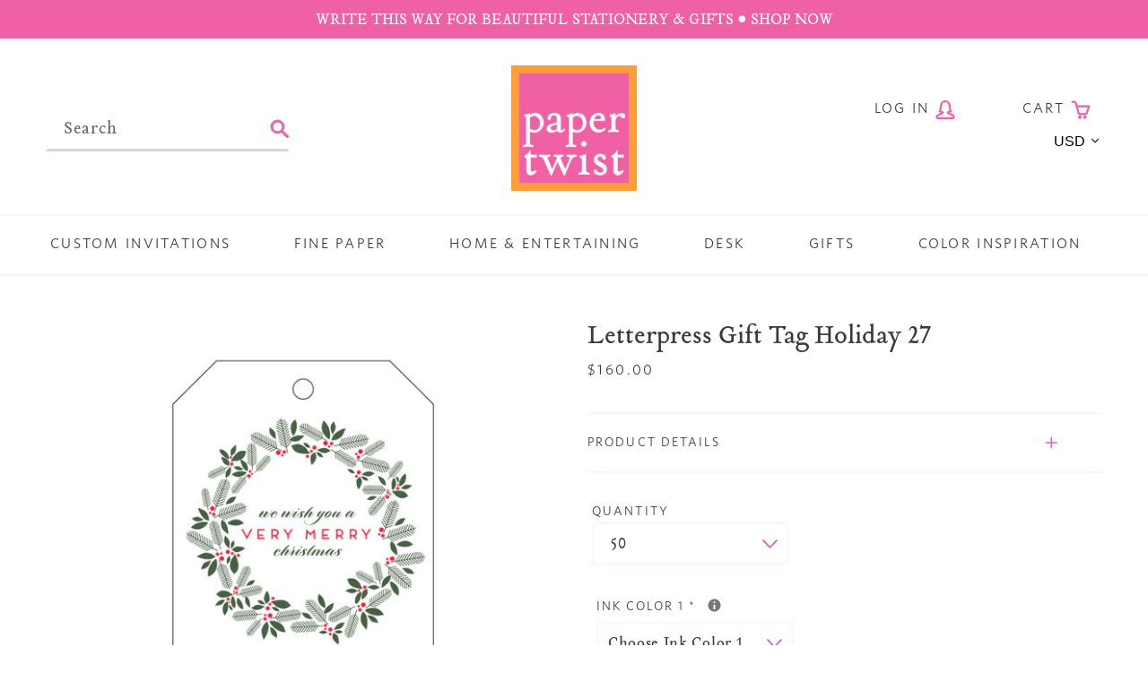

--- FILE ---
content_type: text/html; charset=utf-8
request_url: https://papertwist.com/products/letterpress-gift-tag-holiday-27
body_size: 33676
content:
<!doctype html>
<html class="no-js" lang="en">
<head>
  <meta charset="utf-8">
  <meta http-equiv="X-UA-Compatible" content="IE=edge,chrome=1">
  <meta name="viewport" content="width=device-width,initial-scale=1">
  <meta name="theme-color" content="#da2f0c">
  <link rel="canonical" href="https://papertwist.com/products/letterpress-gift-tag-holiday-27"><link rel="shortcut icon" href="//papertwist.com/cdn/shop/files/fav_icon_3bf2098b-7d70-4281-9dac-d54bb4b23a27_32x32.png?v=1613687368" type="image/png"><title>Letterpress Gift Tag Holiday 27
&ndash; Paper Twist</title><meta name="description" content="Personalized letterpress gift tags are perfect for many occasions. Whether they&#39;re the finishing touch to a beautifully wrapped present or simply bowed to a bottle, they&#39;re a gift giving necessity year round. Design layout will match photo. Please select your desired ink color and enter your text for personalization in"><!-- /snippets/social-meta-tags.liquid -->




<meta property="og:site_name" content="Paper Twist ">
<meta property="og:url" content="https://papertwist.com/products/letterpress-gift-tag-holiday-27">
<meta property="og:title" content="Letterpress Gift Tag Holiday 27">
<meta property="og:type" content="product">
<meta property="og:description" content="Personalized letterpress gift tags are perfect for many occasions. Whether they&#39;re the finishing touch to a beautifully wrapped present or simply bowed to a bottle, they&#39;re a gift giving necessity year round. Design layout will match photo. Please select your desired ink color and enter your text for personalization in">

  <meta property="og:price:amount" content="160.00">
  <meta property="og:price:currency" content="USD">

<meta property="og:image" content="http://papertwist.com/cdn/shop/products/Tag_T74_1200x1200.jpg?v=1657201830"><meta property="og:image" content="http://papertwist.com/cdn/shop/products/InkColors1_ad07d8cc-6546-484b-96f4-aad630c75d62_1200x1200.png?v=1657201862"><meta property="og:image" content="http://papertwist.com/cdn/shop/products/InkColors2_d5a3750b-07e1-40ac-ac5c-d09dfdb4afa6_1200x1200.png?v=1657201862">
<meta property="og:image:secure_url" content="https://papertwist.com/cdn/shop/products/Tag_T74_1200x1200.jpg?v=1657201830"><meta property="og:image:secure_url" content="https://papertwist.com/cdn/shop/products/InkColors1_ad07d8cc-6546-484b-96f4-aad630c75d62_1200x1200.png?v=1657201862"><meta property="og:image:secure_url" content="https://papertwist.com/cdn/shop/products/InkColors2_d5a3750b-07e1-40ac-ac5c-d09dfdb4afa6_1200x1200.png?v=1657201862">


  <meta name="twitter:site" content="@papertwist">

<meta name="twitter:card" content="summary_large_image">
<meta name="twitter:title" content="Letterpress Gift Tag Holiday 27">
<meta name="twitter:description" content="Personalized letterpress gift tags are perfect for many occasions. Whether they&#39;re the finishing touch to a beautifully wrapped present or simply bowed to a bottle, they&#39;re a gift giving necessity year round. Design layout will match photo. Please select your desired ink color and enter your text for personalization in">


  <!--

        ___                       ___           ___           ___       ___     
       /\__\          ___        /\  \         /\  \         /\__\     |\__\    
      /::|  |        /\  \      /::\  \       /::\  \       /:/  /     |:|  |   
     /:|:|  |        \:\  \    /:/\:\  \     /:/\:\  \     /:/  /      |:|  |   
    /:/|:|  |__      /::\__\  /:/  \:\  \   /::\~\:\  \   /:/  /       |:|__|__ 
   /:/ |:| /\__\  __/:/\/__/ /:/__/ \:\__\ /:/\:\ \:\__\ /:/__/        /::::\__\
   \/__|:|/:/  / /\/:/  /    \:\  \  \/__/ \:\~\:\ \/__/ \:\  \       /:/~~/~   
       |:/:/  /  \::/__/      \:\  \        \:\ \:\__\    \:\  \     /:/  /     
       |::/  /    \:\__\       \:\  \        \:\ \/__/     \:\  \    \/__/      
       /:/  /      \/__/        \:\__\        \:\__\        \:\__\              
       \/__/                     \/__/         \/__/         \/__/              
               ___           ___                       ___       ___     
              /\  \         /\__\          ___        /\__\     /\  \    
             /::\  \       /:/  /         /\  \      /:/  /     \:\  \   
            /:/\:\  \     /:/  /          \:\  \    /:/  /       \:\  \  
           /::\~\:\__\   /:/  /  ___      /::\__\  /:/  /        /::\  \ 
          /:/\:\ \:|__| /:/__/  /\__\  __/:/\/__/ /:/__/        /:/\:\__\
          \:\~\:\/:/  / \:\  \ /:/  / /\/:/  /    \:\  \       /:/  \/__/
           \:\ \::/  /   \:\  /:/  /  \::/__/      \:\  \     /:/  /     
            \:\/:/  /     \:\/:/  /    \:\__\       \:\  \    \/__/      
             \::/__/       \::/  /      \/__/        \:\__\              
              ~~            \/__/                     \/__/              

-->

  <script data-search-pseudo-elements src="https://kit.fontawesome.com/763c4f6c42.js"></script>
  <link rel="stylesheet" href="https://use.typekit.net/mve3qne.css">

  <link href="//papertwist.com/cdn/shop/t/2/assets/theme.scss.css?v=36522310557869220321739456162" rel="stylesheet" type="text/css" media="all" />
  <link href="//papertwist.com/cdn/shop/t/2/assets/custom.scss.css?v=133688707979021868511743086404" rel="stylesheet" type="text/css" media="all" />

  <script>
    var theme = {
      breakpoints: {
        medium: 750,
        large: 990,
        widescreen: 1400
      },
      strings: {
        addToCart: "Add to cart",
        soldOut: "Sold out",
        unavailable: "Unavailable",
        regularPrice: "Regular price",
        salePrice: "Sale price",
        sale: "Sale",
        showMore: "Show More",
        showLess: "Show Less",
        addressError: "Error looking up that address",
        addressNoResults: "No results for that address",
        addressQueryLimit: "You have exceeded the Google API usage limit. Consider upgrading to a \u003ca href=\"https:\/\/developers.google.com\/maps\/premium\/usage-limits\"\u003ePremium Plan\u003c\/a\u003e.",
        authError: "There was a problem authenticating your Google Maps account.",
        newWindow: "Opens in a new window.",
        external: "Opens external website.",
        newWindowExternal: "Opens external website in a new window.",
        removeLabel: "Remove [product]",
        update: "Update",
        quantity: "Quantity",
        discountedTotal: "Discounted total",
        regularTotal: "Regular total",
        priceColumn: "See Price column for discount details.",
        quantityMinimumMessage: "Quantity must be 1 or more",
        cartError: "There was an error while updating your cart. Please try again.",
        removedItemMessage: "Removed \u003cspan class=\"cart__removed-product-details\"\u003e([quantity]) [link]\u003c\/span\u003e from your cart.",
        unitPrice: "Unit price",
        unitPriceSeparator: "per",
        oneCartCount: "1 item",
        otherCartCount: "[count] items",
        quantityLabel: "Quantity: [count]"
      },
      moneyFormat: "${{amount}}",
      moneyFormatWithCurrency: "${{amount}} USD"
    }

    document.documentElement.className = document.documentElement.className.replace('no-js', 'js');
  </script><script src="//papertwist.com/cdn/shop/t/2/assets/lazysizes.js?v=94224023136283657951580313354" async="async"></script>
  <script src="//papertwist.com/cdn/shop/t/2/assets/vendor.js?v=57484650276831853731586791848"></script>
  <script src="//papertwist.com/cdn/shop/t/2/assets/theme.js?v=70246510804658621801586794365"></script>
  <script src="//papertwist.com/cdn/shop/t/2/assets/custom.js?v=146974274322568969191584722998"></script>

  <script>window.performance && window.performance.mark && window.performance.mark('shopify.content_for_header.start');</script><meta id="shopify-digital-wallet" name="shopify-digital-wallet" content="/9782427699/digital_wallets/dialog">
<meta name="shopify-checkout-api-token" content="6c740b52dfd030fec56044d79f96000f">
<link rel="alternate" type="application/json+oembed" href="https://papertwist.com/products/letterpress-gift-tag-holiday-27.oembed">
<script async="async" src="/checkouts/internal/preloads.js?locale=en-US"></script>
<link rel="preconnect" href="https://shop.app" crossorigin="anonymous">
<script async="async" src="https://shop.app/checkouts/internal/preloads.js?locale=en-US&shop_id=9782427699" crossorigin="anonymous"></script>
<script id="apple-pay-shop-capabilities" type="application/json">{"shopId":9782427699,"countryCode":"US","currencyCode":"USD","merchantCapabilities":["supports3DS"],"merchantId":"gid:\/\/shopify\/Shop\/9782427699","merchantName":"Paper Twist ","requiredBillingContactFields":["postalAddress","email","phone"],"requiredShippingContactFields":["postalAddress","email","phone"],"shippingType":"shipping","supportedNetworks":["visa","masterCard","amex","discover","elo","jcb"],"total":{"type":"pending","label":"Paper Twist ","amount":"1.00"},"shopifyPaymentsEnabled":true,"supportsSubscriptions":true}</script>
<script id="shopify-features" type="application/json">{"accessToken":"6c740b52dfd030fec56044d79f96000f","betas":["rich-media-storefront-analytics"],"domain":"papertwist.com","predictiveSearch":true,"shopId":9782427699,"locale":"en"}</script>
<script>var Shopify = Shopify || {};
Shopify.shop = "shop-paper-twist.myshopify.com";
Shopify.locale = "en";
Shopify.currency = {"active":"USD","rate":"1.0"};
Shopify.country = "US";
Shopify.theme = {"name":"Paper Twist c\/o Nicely Built","id":80395829299,"schema_name":"Nicely Built Starter","schema_version":"1.0.0","theme_store_id":null,"role":"main"};
Shopify.theme.handle = "null";
Shopify.theme.style = {"id":null,"handle":null};
Shopify.cdnHost = "papertwist.com/cdn";
Shopify.routes = Shopify.routes || {};
Shopify.routes.root = "/";</script>
<script type="module">!function(o){(o.Shopify=o.Shopify||{}).modules=!0}(window);</script>
<script>!function(o){function n(){var o=[];function n(){o.push(Array.prototype.slice.apply(arguments))}return n.q=o,n}var t=o.Shopify=o.Shopify||{};t.loadFeatures=n(),t.autoloadFeatures=n()}(window);</script>
<script>
  window.ShopifyPay = window.ShopifyPay || {};
  window.ShopifyPay.apiHost = "shop.app\/pay";
  window.ShopifyPay.redirectState = null;
</script>
<script id="shop-js-analytics" type="application/json">{"pageType":"product"}</script>
<script defer="defer" async type="module" src="//papertwist.com/cdn/shopifycloud/shop-js/modules/v2/client.init-shop-cart-sync_C5BV16lS.en.esm.js"></script>
<script defer="defer" async type="module" src="//papertwist.com/cdn/shopifycloud/shop-js/modules/v2/chunk.common_CygWptCX.esm.js"></script>
<script type="module">
  await import("//papertwist.com/cdn/shopifycloud/shop-js/modules/v2/client.init-shop-cart-sync_C5BV16lS.en.esm.js");
await import("//papertwist.com/cdn/shopifycloud/shop-js/modules/v2/chunk.common_CygWptCX.esm.js");

  window.Shopify.SignInWithShop?.initShopCartSync?.({"fedCMEnabled":true,"windoidEnabled":true});

</script>
<script>
  window.Shopify = window.Shopify || {};
  if (!window.Shopify.featureAssets) window.Shopify.featureAssets = {};
  window.Shopify.featureAssets['shop-js'] = {"shop-cart-sync":["modules/v2/client.shop-cart-sync_ZFArdW7E.en.esm.js","modules/v2/chunk.common_CygWptCX.esm.js"],"init-fed-cm":["modules/v2/client.init-fed-cm_CmiC4vf6.en.esm.js","modules/v2/chunk.common_CygWptCX.esm.js"],"shop-button":["modules/v2/client.shop-button_tlx5R9nI.en.esm.js","modules/v2/chunk.common_CygWptCX.esm.js"],"shop-cash-offers":["modules/v2/client.shop-cash-offers_DOA2yAJr.en.esm.js","modules/v2/chunk.common_CygWptCX.esm.js","modules/v2/chunk.modal_D71HUcav.esm.js"],"init-windoid":["modules/v2/client.init-windoid_sURxWdc1.en.esm.js","modules/v2/chunk.common_CygWptCX.esm.js"],"shop-toast-manager":["modules/v2/client.shop-toast-manager_ClPi3nE9.en.esm.js","modules/v2/chunk.common_CygWptCX.esm.js"],"init-shop-email-lookup-coordinator":["modules/v2/client.init-shop-email-lookup-coordinator_B8hsDcYM.en.esm.js","modules/v2/chunk.common_CygWptCX.esm.js"],"init-shop-cart-sync":["modules/v2/client.init-shop-cart-sync_C5BV16lS.en.esm.js","modules/v2/chunk.common_CygWptCX.esm.js"],"avatar":["modules/v2/client.avatar_BTnouDA3.en.esm.js"],"pay-button":["modules/v2/client.pay-button_FdsNuTd3.en.esm.js","modules/v2/chunk.common_CygWptCX.esm.js"],"init-customer-accounts":["modules/v2/client.init-customer-accounts_DxDtT_ad.en.esm.js","modules/v2/client.shop-login-button_C5VAVYt1.en.esm.js","modules/v2/chunk.common_CygWptCX.esm.js","modules/v2/chunk.modal_D71HUcav.esm.js"],"init-shop-for-new-customer-accounts":["modules/v2/client.init-shop-for-new-customer-accounts_ChsxoAhi.en.esm.js","modules/v2/client.shop-login-button_C5VAVYt1.en.esm.js","modules/v2/chunk.common_CygWptCX.esm.js","modules/v2/chunk.modal_D71HUcav.esm.js"],"shop-login-button":["modules/v2/client.shop-login-button_C5VAVYt1.en.esm.js","modules/v2/chunk.common_CygWptCX.esm.js","modules/v2/chunk.modal_D71HUcav.esm.js"],"init-customer-accounts-sign-up":["modules/v2/client.init-customer-accounts-sign-up_CPSyQ0Tj.en.esm.js","modules/v2/client.shop-login-button_C5VAVYt1.en.esm.js","modules/v2/chunk.common_CygWptCX.esm.js","modules/v2/chunk.modal_D71HUcav.esm.js"],"shop-follow-button":["modules/v2/client.shop-follow-button_Cva4Ekp9.en.esm.js","modules/v2/chunk.common_CygWptCX.esm.js","modules/v2/chunk.modal_D71HUcav.esm.js"],"checkout-modal":["modules/v2/client.checkout-modal_BPM8l0SH.en.esm.js","modules/v2/chunk.common_CygWptCX.esm.js","modules/v2/chunk.modal_D71HUcav.esm.js"],"lead-capture":["modules/v2/client.lead-capture_Bi8yE_yS.en.esm.js","modules/v2/chunk.common_CygWptCX.esm.js","modules/v2/chunk.modal_D71HUcav.esm.js"],"shop-login":["modules/v2/client.shop-login_D6lNrXab.en.esm.js","modules/v2/chunk.common_CygWptCX.esm.js","modules/v2/chunk.modal_D71HUcav.esm.js"],"payment-terms":["modules/v2/client.payment-terms_CZxnsJam.en.esm.js","modules/v2/chunk.common_CygWptCX.esm.js","modules/v2/chunk.modal_D71HUcav.esm.js"]};
</script>
<script>(function() {
  var isLoaded = false;
  function asyncLoad() {
    if (isLoaded) return;
    isLoaded = true;
    var urls = ["https:\/\/static.klaviyo.com\/onsite\/js\/klaviyo.js?company_id=NpGQ6d\u0026shop=shop-paper-twist.myshopify.com","https:\/\/static.klaviyo.com\/onsite\/js\/klaviyo.js?company_id=NpGQ6d\u0026shop=shop-paper-twist.myshopify.com","https:\/\/app.tncapp.com\/get_script\/0c80c118161411f09cce3aee4d640a28.js?v=323078\u0026shop=shop-paper-twist.myshopify.com"];
    for (var i = 0; i < urls.length; i++) {
      var s = document.createElement('script');
      s.type = 'text/javascript';
      s.async = true;
      s.src = urls[i];
      var x = document.getElementsByTagName('script')[0];
      x.parentNode.insertBefore(s, x);
    }
  };
  if(window.attachEvent) {
    window.attachEvent('onload', asyncLoad);
  } else {
    window.addEventListener('load', asyncLoad, false);
  }
})();</script>
<script id="__st">var __st={"a":9782427699,"offset":-18000,"reqid":"44210542-3a95-40eb-ad0b-54f9aebe47d1-1768603776","pageurl":"papertwist.com\/products\/letterpress-gift-tag-holiday-27","u":"deb2d4c4eeb3","p":"product","rtyp":"product","rid":7172852580536};</script>
<script>window.ShopifyPaypalV4VisibilityTracking = true;</script>
<script id="captcha-bootstrap">!function(){'use strict';const t='contact',e='account',n='new_comment',o=[[t,t],['blogs',n],['comments',n],[t,'customer']],c=[[e,'customer_login'],[e,'guest_login'],[e,'recover_customer_password'],[e,'create_customer']],r=t=>t.map((([t,e])=>`form[action*='/${t}']:not([data-nocaptcha='true']) input[name='form_type'][value='${e}']`)).join(','),a=t=>()=>t?[...document.querySelectorAll(t)].map((t=>t.form)):[];function s(){const t=[...o],e=r(t);return a(e)}const i='password',u='form_key',d=['recaptcha-v3-token','g-recaptcha-response','h-captcha-response',i],f=()=>{try{return window.sessionStorage}catch{return}},m='__shopify_v',_=t=>t.elements[u];function p(t,e,n=!1){try{const o=window.sessionStorage,c=JSON.parse(o.getItem(e)),{data:r}=function(t){const{data:e,action:n}=t;return t[m]||n?{data:e,action:n}:{data:t,action:n}}(c);for(const[e,n]of Object.entries(r))t.elements[e]&&(t.elements[e].value=n);n&&o.removeItem(e)}catch(o){console.error('form repopulation failed',{error:o})}}const l='form_type',E='cptcha';function T(t){t.dataset[E]=!0}const w=window,h=w.document,L='Shopify',v='ce_forms',y='captcha';let A=!1;((t,e)=>{const n=(g='f06e6c50-85a8-45c8-87d0-21a2b65856fe',I='https://cdn.shopify.com/shopifycloud/storefront-forms-hcaptcha/ce_storefront_forms_captcha_hcaptcha.v1.5.2.iife.js',D={infoText:'Protected by hCaptcha',privacyText:'Privacy',termsText:'Terms'},(t,e,n)=>{const o=w[L][v],c=o.bindForm;if(c)return c(t,g,e,D).then(n);var r;o.q.push([[t,g,e,D],n]),r=I,A||(h.body.append(Object.assign(h.createElement('script'),{id:'captcha-provider',async:!0,src:r})),A=!0)});var g,I,D;w[L]=w[L]||{},w[L][v]=w[L][v]||{},w[L][v].q=[],w[L][y]=w[L][y]||{},w[L][y].protect=function(t,e){n(t,void 0,e),T(t)},Object.freeze(w[L][y]),function(t,e,n,w,h,L){const[v,y,A,g]=function(t,e,n){const i=e?o:[],u=t?c:[],d=[...i,...u],f=r(d),m=r(i),_=r(d.filter((([t,e])=>n.includes(e))));return[a(f),a(m),a(_),s()]}(w,h,L),I=t=>{const e=t.target;return e instanceof HTMLFormElement?e:e&&e.form},D=t=>v().includes(t);t.addEventListener('submit',(t=>{const e=I(t);if(!e)return;const n=D(e)&&!e.dataset.hcaptchaBound&&!e.dataset.recaptchaBound,o=_(e),c=g().includes(e)&&(!o||!o.value);(n||c)&&t.preventDefault(),c&&!n&&(function(t){try{if(!f())return;!function(t){const e=f();if(!e)return;const n=_(t);if(!n)return;const o=n.value;o&&e.removeItem(o)}(t);const e=Array.from(Array(32),(()=>Math.random().toString(36)[2])).join('');!function(t,e){_(t)||t.append(Object.assign(document.createElement('input'),{type:'hidden',name:u})),t.elements[u].value=e}(t,e),function(t,e){const n=f();if(!n)return;const o=[...t.querySelectorAll(`input[type='${i}']`)].map((({name:t})=>t)),c=[...d,...o],r={};for(const[a,s]of new FormData(t).entries())c.includes(a)||(r[a]=s);n.setItem(e,JSON.stringify({[m]:1,action:t.action,data:r}))}(t,e)}catch(e){console.error('failed to persist form',e)}}(e),e.submit())}));const S=(t,e)=>{t&&!t.dataset[E]&&(n(t,e.some((e=>e===t))),T(t))};for(const o of['focusin','change'])t.addEventListener(o,(t=>{const e=I(t);D(e)&&S(e,y())}));const B=e.get('form_key'),M=e.get(l),P=B&&M;t.addEventListener('DOMContentLoaded',(()=>{const t=y();if(P)for(const e of t)e.elements[l].value===M&&p(e,B);[...new Set([...A(),...v().filter((t=>'true'===t.dataset.shopifyCaptcha))])].forEach((e=>S(e,t)))}))}(h,new URLSearchParams(w.location.search),n,t,e,['guest_login'])})(!0,!0)}();</script>
<script integrity="sha256-4kQ18oKyAcykRKYeNunJcIwy7WH5gtpwJnB7kiuLZ1E=" data-source-attribution="shopify.loadfeatures" defer="defer" src="//papertwist.com/cdn/shopifycloud/storefront/assets/storefront/load_feature-a0a9edcb.js" crossorigin="anonymous"></script>
<script crossorigin="anonymous" defer="defer" src="//papertwist.com/cdn/shopifycloud/storefront/assets/shopify_pay/storefront-65b4c6d7.js?v=20250812"></script>
<script data-source-attribution="shopify.dynamic_checkout.dynamic.init">var Shopify=Shopify||{};Shopify.PaymentButton=Shopify.PaymentButton||{isStorefrontPortableWallets:!0,init:function(){window.Shopify.PaymentButton.init=function(){};var t=document.createElement("script");t.src="https://papertwist.com/cdn/shopifycloud/portable-wallets/latest/portable-wallets.en.js",t.type="module",document.head.appendChild(t)}};
</script>
<script data-source-attribution="shopify.dynamic_checkout.buyer_consent">
  function portableWalletsHideBuyerConsent(e){var t=document.getElementById("shopify-buyer-consent"),n=document.getElementById("shopify-subscription-policy-button");t&&n&&(t.classList.add("hidden"),t.setAttribute("aria-hidden","true"),n.removeEventListener("click",e))}function portableWalletsShowBuyerConsent(e){var t=document.getElementById("shopify-buyer-consent"),n=document.getElementById("shopify-subscription-policy-button");t&&n&&(t.classList.remove("hidden"),t.removeAttribute("aria-hidden"),n.addEventListener("click",e))}window.Shopify?.PaymentButton&&(window.Shopify.PaymentButton.hideBuyerConsent=portableWalletsHideBuyerConsent,window.Shopify.PaymentButton.showBuyerConsent=portableWalletsShowBuyerConsent);
</script>
<script data-source-attribution="shopify.dynamic_checkout.cart.bootstrap">document.addEventListener("DOMContentLoaded",(function(){function t(){return document.querySelector("shopify-accelerated-checkout-cart, shopify-accelerated-checkout")}if(t())Shopify.PaymentButton.init();else{new MutationObserver((function(e,n){t()&&(Shopify.PaymentButton.init(),n.disconnect())})).observe(document.body,{childList:!0,subtree:!0})}}));
</script>
<link id="shopify-accelerated-checkout-styles" rel="stylesheet" media="screen" href="https://papertwist.com/cdn/shopifycloud/portable-wallets/latest/accelerated-checkout-backwards-compat.css" crossorigin="anonymous">
<style id="shopify-accelerated-checkout-cart">
        #shopify-buyer-consent {
  margin-top: 1em;
  display: inline-block;
  width: 100%;
}

#shopify-buyer-consent.hidden {
  display: none;
}

#shopify-subscription-policy-button {
  background: none;
  border: none;
  padding: 0;
  text-decoration: underline;
  font-size: inherit;
  cursor: pointer;
}

#shopify-subscription-policy-button::before {
  box-shadow: none;
}

      </style>

<script>window.performance && window.performance.mark && window.performance.mark('shopify.content_for_header.end');</script>

<style>
    .iti {
        position: relative;
        display: inline-block;
    }
    .iti * {
        box-sizing: border-box;
        -moz-box-sizing: border-box;
    }
    .iti__hide {
        display: none;
    }
    .iti__v-hide {
        visibility: hidden;
    }
    .iti input,
    .iti input[type="tel"],
    .iti input[type="text"] {
        position: relative;
        z-index: 0;
        margin-top: 0 !important;
        margin-bottom: 0 !important;
        padding-right: 36px;
        margin-right: 0;
    }
    .iti__flag-container {
        position: absolute;
        top: 0;
        bottom: 0;
        right: 0;
        padding: 1px;
    }
    .iti__selected-flag {
        z-index: 1;
        position: relative;
        display: flex;
        align-items: center;
        height: 100%;
        padding: 0 6px 0 8px;
    }
    .iti__arrow {
        margin-left: 6px;
        width: 0;
        height: 0;
        border-left: 3px solid transparent;
        border-right: 3px solid transparent;
        border-top: 4px solid #555;
    }
    .iti__arrow--up {
        border-top: none;
        border-bottom: 4px solid #555;
    }
    .iti__country-list {
        position: absolute;
        z-index: 2;
        list-style: none;
        text-align: left;
        padding: 0;
        margin: 0 0 0 -1px;
        box-shadow: 1px 1px 4px rgba(0, 0, 0, 0.2);
        background-color: #fff;
        border: 1px solid #ccc;
        white-space: nowrap;
        max-height: 200px;
        overflow-y: scroll;
        -webkit-overflow-scrolling: touch;
    }
    .iti__country-list--dropup {
        bottom: 100%;
        margin-bottom: -1px;
    }
    @media (max-width: 500px) {
        .iti__country-list {
            white-space: normal;
        }
    }
    .iti__flag-box {
        display: inline-block;
        width: 20px;
    }
    .iti__divider {
        padding-bottom: 5px;
        margin-bottom: 5px;
        border-bottom: 1px solid #ccc;
    }
    .iti__country {
        padding: 5px 10px;
        outline: 0;
    }
    .iti__dial-code {
        color: #999;
    }
    .iti__country.iti__highlight {
        background-color: rgba(0, 0, 0, 0.05);
    }
    .iti__country-name,
    .iti__dial-code,
    .iti__flag-box {
        vertical-align: middle;
    }
    .iti__country-name,
    .iti__flag-box {
        margin-right: 6px;
    }
    .iti--allow-dropdown input,
    .iti--allow-dropdown input[type="tel"],
    .iti--allow-dropdown input[type="text"],
    .iti--separate-dial-code input,
    .iti--separate-dial-code input[type="tel"],
    .iti--separate-dial-code input[type="text"] {
        padding-right: 6px;
        padding-left: 52px;
        margin-left: 0;
    }
    .iti--allow-dropdown .iti__flag-container,
    .iti--separate-dial-code .iti__flag-container {
        right: auto;
        left: 0;
    }
    .iti--allow-dropdown .iti__flag-container:hover {
        cursor: pointer;
    }
    .iti--allow-dropdown .iti__flag-container:hover .iti__selected-flag {
        background-color: rgba(0, 0, 0, 0.05);
    }
    .iti--allow-dropdown input[disabled] + .iti__flag-container:hover,
    .iti--allow-dropdown input[readonly] + .iti__flag-container:hover {
        cursor: default;
    }
    .iti--allow-dropdown input[disabled] + .iti__flag-container:hover .iti__selected-flag,
    .iti--allow-dropdown input[readonly] + .iti__flag-container:hover .iti__selected-flag {
        background-color: transparent;
    }
    .iti--separate-dial-code .iti__selected-flag {
        background-color: rgba(0, 0, 0, 0.05);
    }
    .iti--separate-dial-code .iti__selected-dial-code {
        margin-left: 6px;
    }
    .iti--container {
        position: absolute;
        top: -1000px;
        left: -1000px;
        z-index: 1060;
        padding: 1px;
    }
    .iti--container:hover {
        cursor: pointer;
    }
    .iti-mobile .iti--container {
        top: 30px;
        bottom: 30px;
        left: 30px;
        right: 30px;
        position: fixed;
    }
    .iti-mobile .iti__country-list {
        max-height: 100%;
        width: 100%;
    }
    .iti-mobile .iti__country {
        padding: 10px 10px;
        line-height: 1.5em;
    }
    .iti__flag {
        width: 20px;
    }
    .iti__flag.iti__be {
        width: 18px;
    }
    .iti__flag.iti__ch {
        width: 15px;
    }
    .iti__flag.iti__mc {
        width: 19px;
    }
    .iti__flag.iti__ne {
        width: 18px;
    }
    .iti__flag.iti__np {
        width: 13px;
    }
    .iti__flag.iti__va {
        width: 15px;
    }
    @media (-webkit-min-device-pixel-ratio: 2), (min-resolution: 192dpi) {
        .iti__flag {
            background-size: 5652px 15px;
        }
    }
    .iti__flag.iti__ac {
        height: 10px;
        background-position: 0 0;
    }
    .iti__flag.iti__ad {
        height: 14px;
        background-position: -22px 0;
    }
    .iti__flag.iti__ae {
        height: 10px;
        background-position: -44px 0;
    }
    .iti__flag.iti__af {
        height: 14px;
        background-position: -66px 0;
    }
    .iti__flag.iti__ag {
        height: 14px;
        background-position: -88px 0;
    }
    .iti__flag.iti__ai {
        height: 10px;
        background-position: -110px 0;
    }
    .iti__flag.iti__al {
        height: 15px;
        background-position: -132px 0;
    }
    .iti__flag.iti__am {
        height: 10px;
        background-position: -154px 0;
    }
    .iti__flag.iti__ao {
        height: 14px;
        background-position: -176px 0;
    }
    .iti__flag.iti__aq {
        height: 14px;
        background-position: -198px 0;
    }
    .iti__flag.iti__ar {
        height: 13px;
        background-position: -220px 0;
    }
    .iti__flag.iti__as {
        height: 10px;
        background-position: -242px 0;
    }
    .iti__flag.iti__at {
        height: 14px;
        background-position: -264px 0;
    }
    .iti__flag.iti__au {
        height: 10px;
        background-position: -286px 0;
    }
    .iti__flag.iti__aw {
        height: 14px;
        background-position: -308px 0;
    }
    .iti__flag.iti__ax {
        height: 13px;
        background-position: -330px 0;
    }
    .iti__flag.iti__az {
        height: 10px;
        background-position: -352px 0;
    }
    .iti__flag.iti__ba {
        height: 10px;
        background-position: -374px 0;
    }
    .iti__flag.iti__bb {
        height: 14px;
        background-position: -396px 0;
    }
    .iti__flag.iti__bd {
        height: 12px;
        background-position: -418px 0;
    }
    .iti__flag.iti__be {
        height: 15px;
        background-position: -440px 0;
    }
    .iti__flag.iti__bf {
        height: 14px;
        background-position: -460px 0;
    }
    .iti__flag.iti__bg {
        height: 12px;
        background-position: -482px 0;
    }
    .iti__flag.iti__bh {
        height: 12px;
        background-position: -504px 0;
    }
    .iti__flag.iti__bi {
        height: 12px;
        background-position: -526px 0;
    }
    .iti__flag.iti__bj {
        height: 14px;
        background-position: -548px 0;
    }
    .iti__flag.iti__bl {
        height: 14px;
        background-position: -570px 0;
    }
    .iti__flag.iti__bm {
        height: 10px;
        background-position: -592px 0;
    }
    .iti__flag.iti__bn {
        height: 10px;
        background-position: -614px 0;
    }
    .iti__flag.iti__bo {
        height: 14px;
        background-position: -636px 0;
    }
    .iti__flag.iti__bq {
        height: 14px;
        background-position: -658px 0;
    }
    .iti__flag.iti__br {
        height: 14px;
        background-position: -680px 0;
    }
    .iti__flag.iti__bs {
        height: 10px;
        background-position: -702px 0;
    }
    .iti__flag.iti__bt {
        height: 14px;
        background-position: -724px 0;
    }
    .iti__flag.iti__bv {
        height: 15px;
        background-position: -746px 0;
    }
    .iti__flag.iti__bw {
        height: 14px;
        background-position: -768px 0;
    }
    .iti__flag.iti__by {
        height: 10px;
        background-position: -790px 0;
    }
    .iti__flag.iti__bz {
        height: 14px;
        background-position: -812px 0;
    }
    .iti__flag.iti__ca {
        height: 10px;
        background-position: -834px 0;
    }
    .iti__flag.iti__cc {
        height: 10px;
        background-position: -856px 0;
    }
    .iti__flag.iti__cd {
        height: 15px;
        background-position: -878px 0;
    }
    .iti__flag.iti__cf {
        height: 14px;
        background-position: -900px 0;
    }
    .iti__flag.iti__cg {
        height: 14px;
        background-position: -922px 0;
    }
    .iti__flag.iti__ch {
        height: 15px;
        background-position: -944px 0;
    }
    .iti__flag.iti__ci {
        height: 14px;
        background-position: -961px 0;
    }
    .iti__flag.iti__ck {
        height: 10px;
        background-position: -983px 0;
    }
    .iti__flag.iti__cl {
        height: 14px;
        background-position: -1005px 0;
    }
    .iti__flag.iti__cm {
        height: 14px;
        background-position: -1027px 0;
    }
    .iti__flag.iti__cn {
        height: 14px;
        background-position: -1049px 0;
    }
    .iti__flag.iti__co {
        height: 14px;
        background-position: -1071px 0;
    }
    .iti__flag.iti__cp {
        height: 14px;
        background-position: -1093px 0;
    }
    .iti__flag.iti__cr {
        height: 12px;
        background-position: -1115px 0;
    }
    .iti__flag.iti__cu {
        height: 10px;
        background-position: -1137px 0;
    }
    .iti__flag.iti__cv {
        height: 12px;
        background-position: -1159px 0;
    }
    .iti__flag.iti__cw {
        height: 14px;
        background-position: -1181px 0;
    }
    .iti__flag.iti__cx {
        height: 10px;
        background-position: -1203px 0;
    }
    .iti__flag.iti__cy {
        height: 14px;
        background-position: -1225px 0;
    }
    .iti__flag.iti__cz {
        height: 14px;
        background-position: -1247px 0;
    }
    .iti__flag.iti__de {
        height: 12px;
        background-position: -1269px 0;
    }
    .iti__flag.iti__dg {
        height: 10px;
        background-position: -1291px 0;
    }
    .iti__flag.iti__dj {
        height: 14px;
        background-position: -1313px 0;
    }
    .iti__flag.iti__dk {
        height: 15px;
        background-position: -1335px 0;
    }
    .iti__flag.iti__dm {
        height: 10px;
        background-position: -1357px 0;
    }
    .iti__flag.iti__do {
        height: 14px;
        background-position: -1379px 0;
    }
    .iti__flag.iti__dz {
        height: 14px;
        background-position: -1401px 0;
    }
    .iti__flag.iti__ea {
        height: 14px;
        background-position: -1423px 0;
    }
    .iti__flag.iti__ec {
        height: 14px;
        background-position: -1445px 0;
    }
    .iti__flag.iti__ee {
        height: 13px;
        background-position: -1467px 0;
    }
    .iti__flag.iti__eg {
        height: 14px;
        background-position: -1489px 0;
    }
    .iti__flag.iti__eh {
        height: 10px;
        background-position: -1511px 0;
    }
    .iti__flag.iti__er {
        height: 10px;
        background-position: -1533px 0;
    }
    .iti__flag.iti__es {
        height: 14px;
        background-position: -1555px 0;
    }
    .iti__flag.iti__et {
        height: 10px;
        background-position: -1577px 0;
    }
    .iti__flag.iti__eu {
        height: 14px;
        background-position: -1599px 0;
    }
    .iti__flag.iti__fi {
        height: 12px;
        background-position: -1621px 0;
    }
    .iti__flag.iti__fj {
        height: 10px;
        background-position: -1643px 0;
    }
    .iti__flag.iti__fk {
        height: 10px;
        background-position: -1665px 0;
    }
    .iti__flag.iti__fm {
        height: 11px;
        background-position: -1687px 0;
    }
    .iti__flag.iti__fo {
        height: 15px;
        background-position: -1709px 0;
    }
    .iti__flag.iti__fr {
        height: 14px;
        background-position: -1731px 0;
    }
    .iti__flag.iti__ga {
        height: 15px;
        background-position: -1753px 0;
    }
    .iti__flag.iti__gb {
        height: 10px;
        background-position: -1775px 0;
    }
    .iti__flag.iti__gd {
        height: 12px;
        background-position: -1797px 0;
    }
    .iti__flag.iti__ge {
        height: 14px;
        background-position: -1819px 0;
    }
    .iti__flag.iti__gf {
        height: 14px;
        background-position: -1841px 0;
    }
    .iti__flag.iti__gg {
        height: 14px;
        background-position: -1863px 0;
    }
    .iti__flag.iti__gh {
        height: 14px;
        background-position: -1885px 0;
    }
    .iti__flag.iti__gi {
        height: 10px;
        background-position: -1907px 0;
    }
    .iti__flag.iti__gl {
        height: 14px;
        background-position: -1929px 0;
    }
    .iti__flag.iti__gm {
        height: 14px;
        background-position: -1951px 0;
    }
    .iti__flag.iti__gn {
        height: 14px;
        background-position: -1973px 0;
    }
    .iti__flag.iti__gp {
        height: 14px;
        background-position: -1995px 0;
    }
    .iti__flag.iti__gq {
        height: 14px;
        background-position: -2017px 0;
    }
    .iti__flag.iti__gr {
        height: 14px;
        background-position: -2039px 0;
    }
    .iti__flag.iti__gs {
        height: 10px;
        background-position: -2061px 0;
    }
    .iti__flag.iti__gt {
        height: 13px;
        background-position: -2083px 0;
    }
    .iti__flag.iti__gu {
        height: 11px;
        background-position: -2105px 0;
    }
    .iti__flag.iti__gw {
        height: 10px;
        background-position: -2127px 0;
    }
    .iti__flag.iti__gy {
        height: 12px;
        background-position: -2149px 0;
    }
    .iti__flag.iti__hk {
        height: 14px;
        background-position: -2171px 0;
    }
    .iti__flag.iti__hm {
        height: 10px;
        background-position: -2193px 0;
    }
    .iti__flag.iti__hn {
        height: 10px;
        background-position: -2215px 0;
    }
    .iti__flag.iti__hr {
        height: 10px;
        background-position: -2237px 0;
    }
    .iti__flag.iti__ht {
        height: 12px;
        background-position: -2259px 0;
    }
    .iti__flag.iti__hu {
        height: 10px;
        background-position: -2281px 0;
    }
    .iti__flag.iti__ic {
        height: 14px;
        background-position: -2303px 0;
    }
    .iti__flag.iti__id {
        height: 14px;
        background-position: -2325px 0;
    }
    .iti__flag.iti__ie {
        height: 10px;
        background-position: -2347px 0;
    }
    .iti__flag.iti__il {
        height: 15px;
        background-position: -2369px 0;
    }
    .iti__flag.iti__im {
        height: 10px;
        background-position: -2391px 0;
    }
    .iti__flag.iti__in {
        height: 14px;
        background-position: -2413px 0;
    }
    .iti__flag.iti__io {
        height: 10px;
        background-position: -2435px 0;
    }
    .iti__flag.iti__iq {
        height: 14px;
        background-position: -2457px 0;
    }
    .iti__flag.iti__ir {
        height: 12px;
        background-position: -2479px 0;
    }
    .iti__flag.iti__is {
        height: 15px;
        background-position: -2501px 0;
    }
    .iti__flag.iti__it {
        height: 14px;
        background-position: -2523px 0;
    }
    .iti__flag.iti__je {
        height: 12px;
        background-position: -2545px 0;
    }
    .iti__flag.iti__jm {
        height: 10px;
        background-position: -2567px 0;
    }
    .iti__flag.iti__jo {
        height: 10px;
        background-position: -2589px 0;
    }
    .iti__flag.iti__jp {
        height: 14px;
        background-position: -2611px 0;
    }
    .iti__flag.iti__ke {
        height: 14px;
        background-position: -2633px 0;
    }
    .iti__flag.iti__kg {
        height: 12px;
        background-position: -2655px 0;
    }
    .iti__flag.iti__kh {
        height: 13px;
        background-position: -2677px 0;
    }
    .iti__flag.iti__ki {
        height: 10px;
        background-position: -2699px 0;
    }
    .iti__flag.iti__km {
        height: 12px;
        background-position: -2721px 0;
    }
    .iti__flag.iti__kn {
        height: 14px;
        background-position: -2743px 0;
    }
    .iti__flag.iti__kp {
        height: 10px;
        background-position: -2765px 0;
    }
    .iti__flag.iti__kr {
        height: 14px;
        background-position: -2787px 0;
    }
    .iti__flag.iti__kw {
        height: 10px;
        background-position: -2809px 0;
    }
    .iti__flag.iti__ky {
        height: 10px;
        background-position: -2831px 0;
    }
    .iti__flag.iti__kz {
        height: 10px;
        background-position: -2853px 0;
    }
    .iti__flag.iti__la {
        height: 14px;
        background-position: -2875px 0;
    }
    .iti__flag.iti__lb {
        height: 14px;
        background-position: -2897px 0;
    }
    .iti__flag.iti__lc {
        height: 10px;
        background-position: -2919px 0;
    }
    .iti__flag.iti__li {
        height: 12px;
        background-position: -2941px 0;
    }
    .iti__flag.iti__lk {
        height: 10px;
        background-position: -2963px 0;
    }
    .iti__flag.iti__lr {
        height: 11px;
        background-position: -2985px 0;
    }
    .iti__flag.iti__ls {
        height: 14px;
        background-position: -3007px 0;
    }
    .iti__flag.iti__lt {
        height: 12px;
        background-position: -3029px 0;
    }
    .iti__flag.iti__lu {
        height: 12px;
        background-position: -3051px 0;
    }
    .iti__flag.iti__lv {
        height: 10px;
        background-position: -3073px 0;
    }
    .iti__flag.iti__ly {
        height: 10px;
        background-position: -3095px 0;
    }
    .iti__flag.iti__ma {
        height: 14px;
        background-position: -3117px 0;
    }
    .iti__flag.iti__mc {
        height: 15px;
        background-position: -3139px 0;
    }
    .iti__flag.iti__md {
        height: 10px;
        background-position: -3160px 0;
    }
    .iti__flag.iti__me {
        height: 10px;
        background-position: -3182px 0;
    }
    .iti__flag.iti__mf {
        height: 14px;
        background-position: -3204px 0;
    }
    .iti__flag.iti__mg {
        height: 14px;
        background-position: -3226px 0;
    }
    .iti__flag.iti__mh {
        height: 11px;
        background-position: -3248px 0;
    }
    .iti__flag.iti__mk {
        height: 10px;
        background-position: -3270px 0;
    }
    .iti__flag.iti__ml {
        height: 14px;
        background-position: -3292px 0;
    }
    .iti__flag.iti__mm {
        height: 14px;
        background-position: -3314px 0;
    }
    .iti__flag.iti__mn {
        height: 10px;
        background-position: -3336px 0;
    }
    .iti__flag.iti__mo {
        height: 14px;
        background-position: -3358px 0;
    }
    .iti__flag.iti__mp {
        height: 10px;
        background-position: -3380px 0;
    }
    .iti__flag.iti__mq {
        height: 14px;
        background-position: -3402px 0;
    }
    .iti__flag.iti__mr {
        height: 14px;
        background-position: -3424px 0;
    }
    .iti__flag.iti__ms {
        height: 10px;
        background-position: -3446px 0;
    }
    .iti__flag.iti__mt {
        height: 14px;
        background-position: -3468px 0;
    }
    .iti__flag.iti__mu {
        height: 14px;
        background-position: -3490px 0;
    }
    .iti__flag.iti__mv {
        height: 14px;
        background-position: -3512px 0;
    }
    .iti__flag.iti__mw {
        height: 14px;
        background-position: -3534px 0;
    }
    .iti__flag.iti__mx {
        height: 12px;
        background-position: -3556px 0;
    }
    .iti__flag.iti__my {
        height: 10px;
        background-position: -3578px 0;
    }
    .iti__flag.iti__mz {
        height: 14px;
        background-position: -3600px 0;
    }
    .iti__flag.iti__na {
        height: 14px;
        background-position: -3622px 0;
    }
    .iti__flag.iti__nc {
        height: 10px;
        background-position: -3644px 0;
    }
    .iti__flag.iti__ne {
        height: 15px;
        background-position: -3666px 0;
    }
    .iti__flag.iti__nf {
        height: 10px;
        background-position: -3686px 0;
    }
    .iti__flag.iti__ng {
        height: 10px;
        background-position: -3708px 0;
    }
    .iti__flag.iti__ni {
        height: 12px;
        background-position: -3730px 0;
    }
    .iti__flag.iti__nl {
        height: 14px;
        background-position: -3752px 0;
    }
    .iti__flag.iti__no {
        height: 15px;
        background-position: -3774px 0;
    }
    .iti__flag.iti__np {
        height: 15px;
        background-position: -3796px 0;
    }
    .iti__flag.iti__nr {
        height: 10px;
        background-position: -3811px 0;
    }
    .iti__flag.iti__nu {
        height: 10px;
        background-position: -3833px 0;
    }
    .iti__flag.iti__nz {
        height: 10px;
        background-position: -3855px 0;
    }
    .iti__flag.iti__om {
        height: 10px;
        background-position: -3877px 0;
    }
    .iti__flag.iti__pa {
        height: 14px;
        background-position: -3899px 0;
    }
    .iti__flag.iti__pe {
        height: 14px;
        background-position: -3921px 0;
    }
    .iti__flag.iti__pf {
        height: 14px;
        background-position: -3943px 0;
    }
    .iti__flag.iti__pg {
        height: 15px;
        background-position: -3965px 0;
    }
    .iti__flag.iti__ph {
        height: 10px;
        background-position: -3987px 0;
    }
    .iti__flag.iti__pk {
        height: 14px;
        background-position: -4009px 0;
    }
    .iti__flag.iti__pl {
        height: 13px;
        background-position: -4031px 0;
    }
    .iti__flag.iti__pm {
        height: 14px;
        background-position: -4053px 0;
    }
    .iti__flag.iti__pn {
        height: 10px;
        background-position: -4075px 0;
    }
    .iti__flag.iti__pr {
        height: 14px;
        background-position: -4097px 0;
    }
    .iti__flag.iti__ps {
        height: 10px;
        background-position: -4119px 0;
    }
    .iti__flag.iti__pt {
        height: 14px;
        background-position: -4141px 0;
    }
    .iti__flag.iti__pw {
        height: 13px;
        background-position: -4163px 0;
    }
    .iti__flag.iti__py {
        height: 11px;
        background-position: -4185px 0;
    }
    .iti__flag.iti__qa {
        height: 8px;
        background-position: -4207px 0;
    }
    .iti__flag.iti__re {
        height: 14px;
        background-position: -4229px 0;
    }
    .iti__flag.iti__ro {
        height: 14px;
        background-position: -4251px 0;
    }
    .iti__flag.iti__rs {
        height: 14px;
        background-position: -4273px 0;
    }
    .iti__flag.iti__ru {
        height: 14px;
        background-position: -4295px 0;
    }
    .iti__flag.iti__rw {
        height: 14px;
        background-position: -4317px 0;
    }
    .iti__flag.iti__sa {
        height: 14px;
        background-position: -4339px 0;
    }
    .iti__flag.iti__sb {
        height: 10px;
        background-position: -4361px 0;
    }
    .iti__flag.iti__sc {
        height: 10px;
        background-position: -4383px 0;
    }
    .iti__flag.iti__sd {
        height: 10px;
        background-position: -4405px 0;
    }
    .iti__flag.iti__se {
        height: 13px;
        background-position: -4427px 0;
    }
    .iti__flag.iti__sg {
        height: 14px;
        background-position: -4449px 0;
    }
    .iti__flag.iti__sh {
        height: 10px;
        background-position: -4471px 0;
    }
    .iti__flag.iti__si {
        height: 10px;
        background-position: -4493px 0;
    }
    .iti__flag.iti__sj {
        height: 15px;
        background-position: -4515px 0;
    }
    .iti__flag.iti__sk {
        height: 14px;
        background-position: -4537px 0;
    }
    .iti__flag.iti__sl {
        height: 14px;
        background-position: -4559px 0;
    }
    .iti__flag.iti__sm {
        height: 15px;
        background-position: -4581px 0;
    }
    .iti__flag.iti__sn {
        height: 14px;
        background-position: -4603px 0;
    }
    .iti__flag.iti__so {
        height: 14px;
        background-position: -4625px 0;
    }
    .iti__flag.iti__sr {
        height: 14px;
        background-position: -4647px 0;
    }
    .iti__flag.iti__ss {
        height: 10px;
        background-position: -4669px 0;
    }
    .iti__flag.iti__st {
        height: 10px;
        background-position: -4691px 0;
    }
    .iti__flag.iti__sv {
        height: 12px;
        background-position: -4713px 0;
    }
    .iti__flag.iti__sx {
        height: 14px;
        background-position: -4735px 0;
    }
    .iti__flag.iti__sy {
        height: 14px;
        background-position: -4757px 0;
    }
    .iti__flag.iti__sz {
        height: 14px;
        background-position: -4779px 0;
    }
    .iti__flag.iti__ta {
        height: 10px;
        background-position: -4801px 0;
    }
    .iti__flag.iti__tc {
        height: 10px;
        background-position: -4823px 0;
    }
    .iti__flag.iti__td {
        height: 14px;
        background-position: -4845px 0;
    }
    .iti__flag.iti__tf {
        height: 14px;
        background-position: -4867px 0;
    }
    .iti__flag.iti__tg {
        height: 13px;
        background-position: -4889px 0;
    }
    .iti__flag.iti__th {
        height: 14px;
        background-position: -4911px 0;
    }
    .iti__flag.iti__tj {
        height: 10px;
        background-position: -4933px 0;
    }
    .iti__flag.iti__tk {
        height: 10px;
        background-position: -4955px 0;
    }
    .iti__flag.iti__tl {
        height: 10px;
        background-position: -4977px 0;
    }
    .iti__flag.iti__tm {
        height: 14px;
        background-position: -4999px 0;
    }
    .iti__flag.iti__tn {
        height: 14px;
        background-position: -5021px 0;
    }
    .iti__flag.iti__to {
        height: 10px;
        background-position: -5043px 0;
    }
    .iti__flag.iti__tr {
        height: 14px;
        background-position: -5065px 0;
    }
    .iti__flag.iti__tt {
        height: 12px;
        background-position: -5087px 0;
    }
    .iti__flag.iti__tv {
        height: 10px;
        background-position: -5109px 0;
    }
    .iti__flag.iti__tw {
        height: 14px;
        background-position: -5131px 0;
    }
    .iti__flag.iti__tz {
        height: 14px;
        background-position: -5153px 0;
    }
    .iti__flag.iti__ua {
        height: 14px;
        background-position: -5175px 0;
    }
    .iti__flag.iti__ug {
        height: 14px;
        background-position: -5197px 0;
    }
    .iti__flag.iti__um {
        height: 11px;
        background-position: -5219px 0;
    }
    .iti__flag.iti__un {
        height: 14px;
        background-position: -5241px 0;
    }
    .iti__flag.iti__us {
        height: 11px;
        background-position: -5263px 0;
    }
    .iti__flag.iti__uy {
        height: 14px;
        background-position: -5285px 0;
    }
    .iti__flag.iti__uz {
        height: 10px;
        background-position: -5307px 0;
    }
    .iti__flag.iti__va {
        height: 15px;
        background-position: -5329px 0;
    }
    .iti__flag.iti__vc {
        height: 14px;
        background-position: -5346px 0;
    }
    .iti__flag.iti__ve {
        height: 14px;
        background-position: -5368px 0;
    }
    .iti__flag.iti__vg {
        height: 10px;
        background-position: -5390px 0;
    }
    .iti__flag.iti__vi {
        height: 14px;
        background-position: -5412px 0;
    }
    .iti__flag.iti__vn {
        height: 14px;
        background-position: -5434px 0;
    }
    .iti__flag.iti__vu {
        height: 12px;
        background-position: -5456px 0;
    }
    .iti__flag.iti__wf {
        height: 14px;
        background-position: -5478px 0;
    }
    .iti__flag.iti__ws {
        height: 10px;
        background-position: -5500px 0;
    }
    .iti__flag.iti__xk {
        height: 15px;
        background-position: -5522px 0;
    }
    .iti__flag.iti__ye {
        height: 14px;
        background-position: -5544px 0;
    }
    .iti__flag.iti__yt {
        height: 14px;
        background-position: -5566px 0;
    }
    .iti__flag.iti__za {
        height: 14px;
        background-position: -5588px 0;
    }
    .iti__flag.iti__zm {
        height: 14px;
        background-position: -5610px 0;
    }
    .iti__flag.iti__zw {
        height: 10px;
        background-position: -5632px 0;
    }
    .iti__flag {
        height: 15px;
        box-shadow: 0 0 1px 0 #888;
        background-image: url("https://cdnjs.cloudflare.com/ajax/libs/intl-tel-input/17.0.13/img/flags.png");
        background-repeat: no-repeat;
        background-color: #dbdbdb;
        background-position: 20px 0;
    }
    @media (-webkit-min-device-pixel-ratio: 2), (min-resolution: 192dpi) {
        .iti__flag {
            background-image: url("https://cdnjs.cloudflare.com/ajax/libs/intl-tel-input/17.0.13/img/flags.png");
        }
    }
    .iti__flag.iti__np {
        background-color: transparent;
    }
    .cart-property .property_name {
        font-weight: 400;
        padding-right: 0;
        min-width: auto;
        width: auto;
    }
    .input_file + label {
        cursor: pointer;
        padding: 3px 10px;
        width: auto;
        text-align: center;
        margin: 0;
        background: #f4f8fb;
        border: 1px solid #dbe1e8;
    }
    #error-msg,
    .hulkapps_with_discount {
        color: red;
    }
    .discount_error {
        border-color: red;
    }
    .edit_form input,
    .edit_form select,
    .edit_form textarea {
        min-height: 44px !important;
    }
    .hulkapps_summary {
        font-size: 14px;
        display: block;
        color: red;
    }
    .hulkapps-summary-line-discount-code {
        margin: 10px 0;
        display: block;
    }
    .actual_price {
        text-decoration: line-through;
    }
    input.error {
        border: 1px solid #ff7c7c;
    }
    #valid-msg {
        color: #00c900;
    }
    .edit_cart_option {
        margin-top: 10px !important;
        display: none;
    }
    .hulkapps_discount_hide {
        margin-top: 10px;
        display: flex !important;
        justify-content: flex-end;
    }
    .hulkapps_discount_code {
        width: auto !important;
        margin: 0 12px 0 0 !important;
    }
    .discount_code_box {
        display: none;
        margin-bottom: 10px;
        text-align: right;
    }
    @media screen and (max-width: 480px) {
        .hulkapps_discount_code {
            width: 100%;
        }
        .hulkapps_option_name,
        .hulkapps_option_value {
            display: block !important;
        }
        .hulkapp_close,
        .hulkapp_save {
            margin-bottom: 8px;
        }
    }
    @media screen and (max-width: 991px) {
        .hulkapps_option_name,
        .hulkapps_option_value {
            display: block !important;
            width: 100% !important;
            max-width: 100% !important;
        }
        .hulkapps_discount_button {
            height: 40px;
        }
    }
    body.body_fixed {
        overflow: hidden;
    }
    select.hulkapps_dd {
        padding-right: 30px !important;
    }
    .cb_render .hulkapps_option_value label {
        display: flex !important;
        align-items: center;
    }
    .dd_multi_render select {
        padding-right: 5px !important;
        min-height: 80px !important;
    }
    .hulkapps-tooltip {
        position: relative;
        display: inline-block;
        cursor: pointer;
        vertical-align: middle;
    }
    .hulkapps-tooltip img {
        display: block;
    }
    .hulkapps-tooltip .hulkapps-tooltip-inner {
        position: absolute;
        bottom: calc(100% + 5px);
        background: #000;
        left: -8px;
        color: #fff;
        box-shadow: 0 6px 30px rgba(0, 0, 0, 0.08);
        opacity: 0;
        visibility: hidden;
        transition: all ease-in-out 0.5s;
        border-radius: 5px;
        font-size: 13px;
        text-align: center;
        z-index: 999;
        white-space: nowrap;
        padding: 7px;
    }
    .hulkapps-tooltip:hover .hulkapps-tooltip-inner {
        opacity: 1;
        visibility: visible;
    }
    .hulkapps-tooltip .hulkapps-tooltip-inner:after {
        content: "";
        position: absolute;
        top: 100%;
        left: 11px;
        border-width: 5px;
        border-style: solid;
        border-color: #000 transparent transparent transparent;
    }
    .hulkapps-tooltip.bottom .hulkapps-tooltip-inner {
        bottom: auto;
        top: calc(100% + 5px);
        padding: 0;
    }
    .hulkapps-tooltip.bottom .hulkapps-tooltip-inner:after {
        bottom: 100%;
        top: auto;
        border-color: transparent transparent #000;
    }
    .hulkapps-tooltip .hulkapps-tooltip-inner.swatch-tooltip {
        left: 1px;
    }
    .hulkapps-tooltip .hulkapps-tooltip-inner.swatch-tooltip p {
        margin: 0 0 5px;
        color: #fff;
        white-space: normal;
    }
    .hulkapps-tooltip .hulkapps-tooltip-inner.swatch-tooltip img {
        max-width: 100%;
    }
    .hulkapps-tooltip .hulkapps-tooltip-inner.swatch-tooltip img.circle {
        border-radius: 50%;
    }
    .hulkapps-tooltip .hulkapps-tooltip-inner.multiswatch-tooltip {
        left: 1px;
    }
    .hulkapps-tooltip .hulkapps-tooltip-inner.multiswatch-tooltip p {
        margin: 0 0 5px;
        color: #fff;
        white-space: normal;
    }
    .hulkapps-tooltip .hulkapps-tooltip-inner.multiswatch-tooltip img {
        max-width: 100%;
    }
    .hulkapps-tooltip .hulkapps-tooltip-inner.multiswatch-tooltip img.circle {
        border-radius: 50%;
    }
    .hulkapp_save,
    .hulkapps_discount_button,
    button.hulkapp_close {
        cursor: pointer;
        border-radius: 2px;
        font-weight: 600;
        text-transform: none;
        letter-spacing: 0.08em;
        font-size: 14px;
        padding: 8px 15px;
    }
    .hulkapps-cart-original-total {
        display: block;
    }
    .discount-tag {
        background: #ebebeb;
        padding: 5px 10px;
        border-radius: 5px;
        display: inline-block;
        margin-right: 30px;
        color: #000;
    }
    .discount-tag .close-ajax-tag {
        position: relative;
        width: 15px;
        height: 15px;
        display: inline-block;
        margin-left: 5px;
        vertical-align: middle;
        cursor: pointer;
    }
    .discount-tag .close-ajax-tag:after,
    .discount-tag .close-ajax-tag:before {
        position: absolute;
        top: 50%;
        left: 50%;
        transform: translate(-50%, -50%) rotate(45deg);
        width: 2px;
        height: 10px;
        background-color: #3d3d3d;
    }
    .discount-tag .close-ajax-tag:before {
        width: 10px;
        height: 2px;
    }
    .hulkapps_discount_code {
        max-width: 50%;
        border-radius: 4px;
        border: 1px solid #b8b8b8;
        padding: 10px 16px;
    }
    .discount-tag {
        background: #ebebeb;
        padding: 5px 10px;
        border-radius: 5px;
        display: inline-block;
        margin-right: 30px;
    }
    .discount-tag .close-tag {
        position: relative;
        width: 15px;
        height: 15px;
        display: inline-block;
        margin-left: 5px;
        vertical-align: middle;
        cursor: pointer;
    }
    .discount-tag .close-tag:after,
    .discount-tag .close-tag:before {
        content: "";
        position: absolute;
        top: 50%;
        left: 50%;
        transform: translate(-50%, -50%) rotate(45deg);
        width: 2px;
        height: 10px;
        background-color: #3d3d3d;
    }
    .discount-tag .close-tag:before {
        width: 10px;
        height: 2px;
    }
    .after_discount_price {
        font-weight: 700;
    }
    .final-total {
        font-weight: 400;
        margin-right: 30px;
    }
    @media screen and (max-width: 991px) {
        body.body_fixed {
            position: fixed;
            top: 0;
            right: 0;
            left: 0;
            bottom: 0;
        }
    }
    @media only screen and (max-width: 749px) {
        .hulkapps_swatch_option {
            margin-bottom: 10px !important;
        }
    }
    @media (max-width: 767px) {
        #hulkapp_popupOverlay {
            padding-top: 10px !important;
        }
        .hulkapps_discount_code {
            width: 100% !important;
        }
    }
    .hulkapps-volumes {
        display: block;
        width: 100%;
    }
    .iti__flag {
        display: block !important;
    }
    [id^="hulkapps_custom_options"] .hide {
        display: none;
    }
    .hulkapps_option_value input[type="color"] {
        -webkit-appearance: none !important;
        border: none !important;
        height: 38px !important;
        width: 38px !important;
        border-radius: 25px !important;
        background: none !important;
    }
    .popup_render {
        margin-bottom: 0 !important;
        display: flex !important;
        align-items: center !important;
    }
    .popup_render .hulkapps_option_value {
        min-width: auto !important;
    }
    .popup_render a {
        text-decoration: underline !important;
        transition: all 0.3s !important;
        font-weight: normal !important;
    }
    .popup_render a:hover {
        color: #6e6e6e;
    }
    .cut-popup-icon {
        display: flex;
        align-items: center;
    }
    .cut-popup-icon-span {
        display: flex;
    }
    .des-detail {
        font-weight: normal;
    }
    #hulkapp_popupOverlay {
        z-index: 99999999 !important;
    }
    .dp_render .hulkapps_option_value {
        width: 72%;

    }
</style>
<script>
    
        window.hulkapps = {
        shop_slug: "shop-paper-twist",
        store_id: "shop-paper-twist.myshopify.com",
        money_format: "${{amount}}",
        cart: null,
        product: null,
        product_collections: null,
        product_variants: null,
        is_volume_discount: null,
        is_product_option: true,
        product_id: null,
        page_type: null,
        po_url: "https://productoption.hulkapps.com",
        po_proxy_url: "https://papertwist.com",
        vd_url: "https://volumediscount.hulkapps.com",
        customer: null
    }
    window.is_hulkpo_installed=true
    window.hulkapps_v2_beta_js=true
    
    

    
      window.hulkapps.page_type = "product"
      window.hulkapps.product_id = "7172852580536";
      window.hulkapps.product = {"id":7172852580536,"title":"Letterpress Gift Tag Holiday 27","handle":"letterpress-gift-tag-holiday-27","description":"\u003cmeta charset=\"utf-8\"\u003e\n\u003cp\u003e\u003cspan\u003e\u003c\/span\u003e\u003cspan\u003ePersonalized letterpress gift tags are perfect for many occasions. Whether they're the finishing touch to a beautifully wrapped present or simply bowed to a bottle, they're a gift giving necessity year round. \u003c\/span\u003e\u003c\/p\u003e\n\u003cp\u003e\u003cspan\u003eDesign layout will match photo. \u003c\/span\u003ePlease select your desired ink color and enter your text for personalization in the box below.\u003c\/p\u003e\n\u003cp\u003e\u003cspan\u003e\u003cb\u003ePlease allow three weeks for the production of your personalized letterpress order.  Questions? Want to know more about one color letterpress? Email scoop@papertwist.com\u003c\/b\u003e\u003c\/span\u003e\u003c\/p\u003e","published_at":"2022-07-07T09:51:08-04:00","created_at":"2022-07-07T09:49:59-04:00","vendor":"Haute Papier","type":"Gift Tags \u0026 Enclosures","tags":["Gift Tags","Letterpress","Personalized"],"price":16000,"price_min":16000,"price_max":30000,"available":true,"price_varies":true,"compare_at_price":null,"compare_at_price_min":0,"compare_at_price_max":0,"compare_at_price_varies":false,"variants":[{"id":41724362031288,"title":"50","option1":"50","option2":null,"option3":null,"sku":"11017","requires_shipping":true,"taxable":true,"featured_image":null,"available":true,"name":"Letterpress Gift Tag Holiday 27 - 50","public_title":"50","options":["50"],"price":16000,"weight":318,"compare_at_price":null,"inventory_management":"shopify","barcode":null,"requires_selling_plan":false,"selling_plan_allocations":[]},{"id":41724362064056,"title":"100","option1":"100","option2":null,"option3":null,"sku":"11019","requires_shipping":true,"taxable":true,"featured_image":null,"available":true,"name":"Letterpress Gift Tag Holiday 27 - 100","public_title":"100","options":["100"],"price":30000,"weight":635,"compare_at_price":null,"inventory_management":"shopify","barcode":null,"requires_selling_plan":false,"selling_plan_allocations":[]}],"images":["\/\/papertwist.com\/cdn\/shop\/products\/Tag_T74.jpg?v=1657201830","\/\/papertwist.com\/cdn\/shop\/products\/InkColors1_ad07d8cc-6546-484b-96f4-aad630c75d62.png?v=1657201862","\/\/papertwist.com\/cdn\/shop\/products\/InkColors2_d5a3750b-07e1-40ac-ac5c-d09dfdb4afa6.png?v=1657201862","\/\/papertwist.com\/cdn\/shop\/products\/InkColors3_b8f22412-5291-42a2-b2fe-7ba58e2ed053.png?v=1657201862"],"featured_image":"\/\/papertwist.com\/cdn\/shop\/products\/Tag_T74.jpg?v=1657201830","options":["Quantity"],"media":[{"alt":null,"id":29815435133112,"position":1,"preview_image":{"aspect_ratio":1.0,"height":750,"width":750,"src":"\/\/papertwist.com\/cdn\/shop\/products\/Tag_T74.jpg?v=1657201830"},"aspect_ratio":1.0,"height":750,"media_type":"image","src":"\/\/papertwist.com\/cdn\/shop\/products\/Tag_T74.jpg?v=1657201830","width":750},{"alt":null,"id":29815439327416,"position":2,"preview_image":{"aspect_ratio":1.0,"height":1000,"width":1000,"src":"\/\/papertwist.com\/cdn\/shop\/products\/InkColors1_ad07d8cc-6546-484b-96f4-aad630c75d62.png?v=1657201862"},"aspect_ratio":1.0,"height":1000,"media_type":"image","src":"\/\/papertwist.com\/cdn\/shop\/products\/InkColors1_ad07d8cc-6546-484b-96f4-aad630c75d62.png?v=1657201862","width":1000},{"alt":null,"id":29815439360184,"position":3,"preview_image":{"aspect_ratio":1.0,"height":1000,"width":1000,"src":"\/\/papertwist.com\/cdn\/shop\/products\/InkColors2_d5a3750b-07e1-40ac-ac5c-d09dfdb4afa6.png?v=1657201862"},"aspect_ratio":1.0,"height":1000,"media_type":"image","src":"\/\/papertwist.com\/cdn\/shop\/products\/InkColors2_d5a3750b-07e1-40ac-ac5c-d09dfdb4afa6.png?v=1657201862","width":1000},{"alt":null,"id":29815439392952,"position":4,"preview_image":{"aspect_ratio":1.0,"height":1000,"width":1000,"src":"\/\/papertwist.com\/cdn\/shop\/products\/InkColors3_b8f22412-5291-42a2-b2fe-7ba58e2ed053.png?v=1657201862"},"aspect_ratio":1.0,"height":1000,"media_type":"image","src":"\/\/papertwist.com\/cdn\/shop\/products\/InkColors3_b8f22412-5291-42a2-b2fe-7ba58e2ed053.png?v=1657201862","width":1000}],"requires_selling_plan":false,"selling_plan_groups":[],"content":"\u003cmeta charset=\"utf-8\"\u003e\n\u003cp\u003e\u003cspan\u003e\u003c\/span\u003e\u003cspan\u003ePersonalized letterpress gift tags are perfect for many occasions. Whether they're the finishing touch to a beautifully wrapped present or simply bowed to a bottle, they're a gift giving necessity year round. \u003c\/span\u003e\u003c\/p\u003e\n\u003cp\u003e\u003cspan\u003eDesign layout will match photo. \u003c\/span\u003ePlease select your desired ink color and enter your text for personalization in the box below.\u003c\/p\u003e\n\u003cp\u003e\u003cspan\u003e\u003cb\u003ePlease allow three weeks for the production of your personalized letterpress order.  Questions? Want to know more about one color letterpress? Email scoop@papertwist.com\u003c\/b\u003e\u003c\/span\u003e\u003c\/p\u003e"}


      window.hulkapps.product_collection = []
      
        window.hulkapps.product_collection.push(164286726195)
      
        window.hulkapps.product_collection.push(163983949875)
      

      window.hulkapps.product_variant = []
      
        window.hulkapps.product_variant.push(41724362031288)
      
        window.hulkapps.product_variant.push(41724362064056)
      

      window.hulkapps.product_collections = window.hulkapps.product_collection.toString();
      window.hulkapps.product_variants = window.hulkapps.product_variant.toString();

    
    // alert("in snippet");
    // console.log(window.hulkapps);
</script>

<div class="edit_popup" style="display: none;">
  <form method="post" data-action="/cart/add" id="edit_cart_popup" class="edit_form" enctype="multipart/form-data">
  </form>
</div>
<script src='https://ha-product-option.nyc3.digitaloceanspaces.com/assets/api/v2/hulkcode.js?1768603777' defer='defer'></script><!-- BEGIN app block: shopify://apps/hulk-product-options/blocks/app-embed/380168ef-9475-4244-a291-f66b189208b5 --><!-- BEGIN app snippet: hulkapps_product_options --><script>
    
        window.hulkapps = {
        shop_slug: "shop-paper-twist",
        store_id: "shop-paper-twist.myshopify.com",
        money_format: "${{amount}}",
        cart: null,
        product: null,
        product_collections: null,
        product_variants: null,
        is_volume_discount: null,
        is_product_option: true,
        product_id: null,
        page_type: null,
        po_url: "https://productoption.hulkapps.com",
        po_proxy_url: "https://papertwist.com",
        vd_url: "https://volumediscount.hulkapps.com",
        customer: null,
        hulkapps_extension_js: true

    }
    window.is_hulkpo_installed=true
    

      window.hulkapps.page_type = "cart";
      window.hulkapps.cart = {"note":null,"attributes":{},"original_total_price":0,"total_price":0,"total_discount":0,"total_weight":0.0,"item_count":0,"items":[],"requires_shipping":false,"currency":"USD","items_subtotal_price":0,"cart_level_discount_applications":[],"checkout_charge_amount":0}
      if (typeof window.hulkapps.cart.items == "object") {
        for (var i=0; i<window.hulkapps.cart.items.length; i++) {
          ["sku", "grams", "vendor", "url", "image", "handle", "requires_shipping", "product_type", "product_description"].map(function(a) {
            delete window.hulkapps.cart.items[i][a]
          })
        }
      }
      window.hulkapps.cart_collections = {}
      

    
      window.hulkapps.page_type = "product"
      window.hulkapps.product_id = "7172852580536";
      window.hulkapps.product = {"id":7172852580536,"title":"Letterpress Gift Tag Holiday 27","handle":"letterpress-gift-tag-holiday-27","description":"\u003cmeta charset=\"utf-8\"\u003e\n\u003cp\u003e\u003cspan\u003e\u003c\/span\u003e\u003cspan\u003ePersonalized letterpress gift tags are perfect for many occasions. Whether they're the finishing touch to a beautifully wrapped present or simply bowed to a bottle, they're a gift giving necessity year round. \u003c\/span\u003e\u003c\/p\u003e\n\u003cp\u003e\u003cspan\u003eDesign layout will match photo. \u003c\/span\u003ePlease select your desired ink color and enter your text for personalization in the box below.\u003c\/p\u003e\n\u003cp\u003e\u003cspan\u003e\u003cb\u003ePlease allow three weeks for the production of your personalized letterpress order.  Questions? Want to know more about one color letterpress? Email scoop@papertwist.com\u003c\/b\u003e\u003c\/span\u003e\u003c\/p\u003e","published_at":"2022-07-07T09:51:08-04:00","created_at":"2022-07-07T09:49:59-04:00","vendor":"Haute Papier","type":"Gift Tags \u0026 Enclosures","tags":["Gift Tags","Letterpress","Personalized"],"price":16000,"price_min":16000,"price_max":30000,"available":true,"price_varies":true,"compare_at_price":null,"compare_at_price_min":0,"compare_at_price_max":0,"compare_at_price_varies":false,"variants":[{"id":41724362031288,"title":"50","option1":"50","option2":null,"option3":null,"sku":"11017","requires_shipping":true,"taxable":true,"featured_image":null,"available":true,"name":"Letterpress Gift Tag Holiday 27 - 50","public_title":"50","options":["50"],"price":16000,"weight":318,"compare_at_price":null,"inventory_management":"shopify","barcode":null,"requires_selling_plan":false,"selling_plan_allocations":[]},{"id":41724362064056,"title":"100","option1":"100","option2":null,"option3":null,"sku":"11019","requires_shipping":true,"taxable":true,"featured_image":null,"available":true,"name":"Letterpress Gift Tag Holiday 27 - 100","public_title":"100","options":["100"],"price":30000,"weight":635,"compare_at_price":null,"inventory_management":"shopify","barcode":null,"requires_selling_plan":false,"selling_plan_allocations":[]}],"images":["\/\/papertwist.com\/cdn\/shop\/products\/Tag_T74.jpg?v=1657201830","\/\/papertwist.com\/cdn\/shop\/products\/InkColors1_ad07d8cc-6546-484b-96f4-aad630c75d62.png?v=1657201862","\/\/papertwist.com\/cdn\/shop\/products\/InkColors2_d5a3750b-07e1-40ac-ac5c-d09dfdb4afa6.png?v=1657201862","\/\/papertwist.com\/cdn\/shop\/products\/InkColors3_b8f22412-5291-42a2-b2fe-7ba58e2ed053.png?v=1657201862"],"featured_image":"\/\/papertwist.com\/cdn\/shop\/products\/Tag_T74.jpg?v=1657201830","options":["Quantity"],"media":[{"alt":null,"id":29815435133112,"position":1,"preview_image":{"aspect_ratio":1.0,"height":750,"width":750,"src":"\/\/papertwist.com\/cdn\/shop\/products\/Tag_T74.jpg?v=1657201830"},"aspect_ratio":1.0,"height":750,"media_type":"image","src":"\/\/papertwist.com\/cdn\/shop\/products\/Tag_T74.jpg?v=1657201830","width":750},{"alt":null,"id":29815439327416,"position":2,"preview_image":{"aspect_ratio":1.0,"height":1000,"width":1000,"src":"\/\/papertwist.com\/cdn\/shop\/products\/InkColors1_ad07d8cc-6546-484b-96f4-aad630c75d62.png?v=1657201862"},"aspect_ratio":1.0,"height":1000,"media_type":"image","src":"\/\/papertwist.com\/cdn\/shop\/products\/InkColors1_ad07d8cc-6546-484b-96f4-aad630c75d62.png?v=1657201862","width":1000},{"alt":null,"id":29815439360184,"position":3,"preview_image":{"aspect_ratio":1.0,"height":1000,"width":1000,"src":"\/\/papertwist.com\/cdn\/shop\/products\/InkColors2_d5a3750b-07e1-40ac-ac5c-d09dfdb4afa6.png?v=1657201862"},"aspect_ratio":1.0,"height":1000,"media_type":"image","src":"\/\/papertwist.com\/cdn\/shop\/products\/InkColors2_d5a3750b-07e1-40ac-ac5c-d09dfdb4afa6.png?v=1657201862","width":1000},{"alt":null,"id":29815439392952,"position":4,"preview_image":{"aspect_ratio":1.0,"height":1000,"width":1000,"src":"\/\/papertwist.com\/cdn\/shop\/products\/InkColors3_b8f22412-5291-42a2-b2fe-7ba58e2ed053.png?v=1657201862"},"aspect_ratio":1.0,"height":1000,"media_type":"image","src":"\/\/papertwist.com\/cdn\/shop\/products\/InkColors3_b8f22412-5291-42a2-b2fe-7ba58e2ed053.png?v=1657201862","width":1000}],"requires_selling_plan":false,"selling_plan_groups":[],"content":"\u003cmeta charset=\"utf-8\"\u003e\n\u003cp\u003e\u003cspan\u003e\u003c\/span\u003e\u003cspan\u003ePersonalized letterpress gift tags are perfect for many occasions. Whether they're the finishing touch to a beautifully wrapped present or simply bowed to a bottle, they're a gift giving necessity year round. \u003c\/span\u003e\u003c\/p\u003e\n\u003cp\u003e\u003cspan\u003eDesign layout will match photo. \u003c\/span\u003ePlease select your desired ink color and enter your text for personalization in the box below.\u003c\/p\u003e\n\u003cp\u003e\u003cspan\u003e\u003cb\u003ePlease allow three weeks for the production of your personalized letterpress order.  Questions? Want to know more about one color letterpress? Email scoop@papertwist.com\u003c\/b\u003e\u003c\/span\u003e\u003c\/p\u003e"}

      window.hulkapps.product_collection = []
      
        window.hulkapps.product_collection.push(164286726195)
      
        window.hulkapps.product_collection.push(163983949875)
      

      window.hulkapps.product_variant = []
      
        window.hulkapps.product_variant.push(41724362031288)
      
        window.hulkapps.product_variant.push(41724362064056)
      

      window.hulkapps.product_collections = window.hulkapps.product_collection.toString();
      window.hulkapps.product_variants = window.hulkapps.product_variant.toString();

    

</script>

<!-- END app snippet --><!-- END app block --><script src="https://cdn.shopify.com/extensions/019b9c2b-77f8-7b74-afb5-bcf1f8a2c57e/productoption-172/assets/hulkcode.js" type="text/javascript" defer="defer"></script>
<link href="https://cdn.shopify.com/extensions/019b9c2b-77f8-7b74-afb5-bcf1f8a2c57e/productoption-172/assets/hulkcode.css" rel="stylesheet" type="text/css" media="all">
<link href="https://monorail-edge.shopifysvc.com" rel="dns-prefetch">
<script>(function(){if ("sendBeacon" in navigator && "performance" in window) {try {var session_token_from_headers = performance.getEntriesByType('navigation')[0].serverTiming.find(x => x.name == '_s').description;} catch {var session_token_from_headers = undefined;}var session_cookie_matches = document.cookie.match(/_shopify_s=([^;]*)/);var session_token_from_cookie = session_cookie_matches && session_cookie_matches.length === 2 ? session_cookie_matches[1] : "";var session_token = session_token_from_headers || session_token_from_cookie || "";function handle_abandonment_event(e) {var entries = performance.getEntries().filter(function(entry) {return /monorail-edge.shopifysvc.com/.test(entry.name);});if (!window.abandonment_tracked && entries.length === 0) {window.abandonment_tracked = true;var currentMs = Date.now();var navigation_start = performance.timing.navigationStart;var payload = {shop_id: 9782427699,url: window.location.href,navigation_start,duration: currentMs - navigation_start,session_token,page_type: "product"};window.navigator.sendBeacon("https://monorail-edge.shopifysvc.com/v1/produce", JSON.stringify({schema_id: "online_store_buyer_site_abandonment/1.1",payload: payload,metadata: {event_created_at_ms: currentMs,event_sent_at_ms: currentMs}}));}}window.addEventListener('pagehide', handle_abandonment_event);}}());</script>
<script id="web-pixels-manager-setup">(function e(e,d,r,n,o){if(void 0===o&&(o={}),!Boolean(null===(a=null===(i=window.Shopify)||void 0===i?void 0:i.analytics)||void 0===a?void 0:a.replayQueue)){var i,a;window.Shopify=window.Shopify||{};var t=window.Shopify;t.analytics=t.analytics||{};var s=t.analytics;s.replayQueue=[],s.publish=function(e,d,r){return s.replayQueue.push([e,d,r]),!0};try{self.performance.mark("wpm:start")}catch(e){}var l=function(){var e={modern:/Edge?\/(1{2}[4-9]|1[2-9]\d|[2-9]\d{2}|\d{4,})\.\d+(\.\d+|)|Firefox\/(1{2}[4-9]|1[2-9]\d|[2-9]\d{2}|\d{4,})\.\d+(\.\d+|)|Chrom(ium|e)\/(9{2}|\d{3,})\.\d+(\.\d+|)|(Maci|X1{2}).+ Version\/(15\.\d+|(1[6-9]|[2-9]\d|\d{3,})\.\d+)([,.]\d+|)( \(\w+\)|)( Mobile\/\w+|) Safari\/|Chrome.+OPR\/(9{2}|\d{3,})\.\d+\.\d+|(CPU[ +]OS|iPhone[ +]OS|CPU[ +]iPhone|CPU IPhone OS|CPU iPad OS)[ +]+(15[._]\d+|(1[6-9]|[2-9]\d|\d{3,})[._]\d+)([._]\d+|)|Android:?[ /-](13[3-9]|1[4-9]\d|[2-9]\d{2}|\d{4,})(\.\d+|)(\.\d+|)|Android.+Firefox\/(13[5-9]|1[4-9]\d|[2-9]\d{2}|\d{4,})\.\d+(\.\d+|)|Android.+Chrom(ium|e)\/(13[3-9]|1[4-9]\d|[2-9]\d{2}|\d{4,})\.\d+(\.\d+|)|SamsungBrowser\/([2-9]\d|\d{3,})\.\d+/,legacy:/Edge?\/(1[6-9]|[2-9]\d|\d{3,})\.\d+(\.\d+|)|Firefox\/(5[4-9]|[6-9]\d|\d{3,})\.\d+(\.\d+|)|Chrom(ium|e)\/(5[1-9]|[6-9]\d|\d{3,})\.\d+(\.\d+|)([\d.]+$|.*Safari\/(?![\d.]+ Edge\/[\d.]+$))|(Maci|X1{2}).+ Version\/(10\.\d+|(1[1-9]|[2-9]\d|\d{3,})\.\d+)([,.]\d+|)( \(\w+\)|)( Mobile\/\w+|) Safari\/|Chrome.+OPR\/(3[89]|[4-9]\d|\d{3,})\.\d+\.\d+|(CPU[ +]OS|iPhone[ +]OS|CPU[ +]iPhone|CPU IPhone OS|CPU iPad OS)[ +]+(10[._]\d+|(1[1-9]|[2-9]\d|\d{3,})[._]\d+)([._]\d+|)|Android:?[ /-](13[3-9]|1[4-9]\d|[2-9]\d{2}|\d{4,})(\.\d+|)(\.\d+|)|Mobile Safari.+OPR\/([89]\d|\d{3,})\.\d+\.\d+|Android.+Firefox\/(13[5-9]|1[4-9]\d|[2-9]\d{2}|\d{4,})\.\d+(\.\d+|)|Android.+Chrom(ium|e)\/(13[3-9]|1[4-9]\d|[2-9]\d{2}|\d{4,})\.\d+(\.\d+|)|Android.+(UC? ?Browser|UCWEB|U3)[ /]?(15\.([5-9]|\d{2,})|(1[6-9]|[2-9]\d|\d{3,})\.\d+)\.\d+|SamsungBrowser\/(5\.\d+|([6-9]|\d{2,})\.\d+)|Android.+MQ{2}Browser\/(14(\.(9|\d{2,})|)|(1[5-9]|[2-9]\d|\d{3,})(\.\d+|))(\.\d+|)|K[Aa][Ii]OS\/(3\.\d+|([4-9]|\d{2,})\.\d+)(\.\d+|)/},d=e.modern,r=e.legacy,n=navigator.userAgent;return n.match(d)?"modern":n.match(r)?"legacy":"unknown"}(),u="modern"===l?"modern":"legacy",c=(null!=n?n:{modern:"",legacy:""})[u],f=function(e){return[e.baseUrl,"/wpm","/b",e.hashVersion,"modern"===e.buildTarget?"m":"l",".js"].join("")}({baseUrl:d,hashVersion:r,buildTarget:u}),m=function(e){var d=e.version,r=e.bundleTarget,n=e.surface,o=e.pageUrl,i=e.monorailEndpoint;return{emit:function(e){var a=e.status,t=e.errorMsg,s=(new Date).getTime(),l=JSON.stringify({metadata:{event_sent_at_ms:s},events:[{schema_id:"web_pixels_manager_load/3.1",payload:{version:d,bundle_target:r,page_url:o,status:a,surface:n,error_msg:t},metadata:{event_created_at_ms:s}}]});if(!i)return console&&console.warn&&console.warn("[Web Pixels Manager] No Monorail endpoint provided, skipping logging."),!1;try{return self.navigator.sendBeacon.bind(self.navigator)(i,l)}catch(e){}var u=new XMLHttpRequest;try{return u.open("POST",i,!0),u.setRequestHeader("Content-Type","text/plain"),u.send(l),!0}catch(e){return console&&console.warn&&console.warn("[Web Pixels Manager] Got an unhandled error while logging to Monorail."),!1}}}}({version:r,bundleTarget:l,surface:e.surface,pageUrl:self.location.href,monorailEndpoint:e.monorailEndpoint});try{o.browserTarget=l,function(e){var d=e.src,r=e.async,n=void 0===r||r,o=e.onload,i=e.onerror,a=e.sri,t=e.scriptDataAttributes,s=void 0===t?{}:t,l=document.createElement("script"),u=document.querySelector("head"),c=document.querySelector("body");if(l.async=n,l.src=d,a&&(l.integrity=a,l.crossOrigin="anonymous"),s)for(var f in s)if(Object.prototype.hasOwnProperty.call(s,f))try{l.dataset[f]=s[f]}catch(e){}if(o&&l.addEventListener("load",o),i&&l.addEventListener("error",i),u)u.appendChild(l);else{if(!c)throw new Error("Did not find a head or body element to append the script");c.appendChild(l)}}({src:f,async:!0,onload:function(){if(!function(){var e,d;return Boolean(null===(d=null===(e=window.Shopify)||void 0===e?void 0:e.analytics)||void 0===d?void 0:d.initialized)}()){var d=window.webPixelsManager.init(e)||void 0;if(d){var r=window.Shopify.analytics;r.replayQueue.forEach((function(e){var r=e[0],n=e[1],o=e[2];d.publishCustomEvent(r,n,o)})),r.replayQueue=[],r.publish=d.publishCustomEvent,r.visitor=d.visitor,r.initialized=!0}}},onerror:function(){return m.emit({status:"failed",errorMsg:"".concat(f," has failed to load")})},sri:function(e){var d=/^sha384-[A-Za-z0-9+/=]+$/;return"string"==typeof e&&d.test(e)}(c)?c:"",scriptDataAttributes:o}),m.emit({status:"loading"})}catch(e){m.emit({status:"failed",errorMsg:(null==e?void 0:e.message)||"Unknown error"})}}})({shopId: 9782427699,storefrontBaseUrl: "https://papertwist.com",extensionsBaseUrl: "https://extensions.shopifycdn.com/cdn/shopifycloud/web-pixels-manager",monorailEndpoint: "https://monorail-edge.shopifysvc.com/unstable/produce_batch",surface: "storefront-renderer",enabledBetaFlags: ["2dca8a86"],webPixelsConfigList: [{"id":"1973682360","configuration":"{\"accountID\":\"NpGQ6d\",\"webPixelConfig\":\"eyJlbmFibGVBZGRlZFRvQ2FydEV2ZW50cyI6IHRydWV9\"}","eventPayloadVersion":"v1","runtimeContext":"STRICT","scriptVersion":"524f6c1ee37bacdca7657a665bdca589","type":"APP","apiClientId":123074,"privacyPurposes":["ANALYTICS","MARKETING"],"dataSharingAdjustments":{"protectedCustomerApprovalScopes":["read_customer_address","read_customer_email","read_customer_name","read_customer_personal_data","read_customer_phone"]}},{"id":"614367416","configuration":"{\"config\":\"{\\\"pixel_id\\\":\\\"G-0KK5RY5CGR\\\",\\\"gtag_events\\\":[{\\\"type\\\":\\\"purchase\\\",\\\"action_label\\\":\\\"G-0KK5RY5CGR\\\"},{\\\"type\\\":\\\"page_view\\\",\\\"action_label\\\":\\\"G-0KK5RY5CGR\\\"},{\\\"type\\\":\\\"view_item\\\",\\\"action_label\\\":\\\"G-0KK5RY5CGR\\\"},{\\\"type\\\":\\\"search\\\",\\\"action_label\\\":\\\"G-0KK5RY5CGR\\\"},{\\\"type\\\":\\\"add_to_cart\\\",\\\"action_label\\\":\\\"G-0KK5RY5CGR\\\"},{\\\"type\\\":\\\"begin_checkout\\\",\\\"action_label\\\":\\\"G-0KK5RY5CGR\\\"},{\\\"type\\\":\\\"add_payment_info\\\",\\\"action_label\\\":\\\"G-0KK5RY5CGR\\\"}],\\\"enable_monitoring_mode\\\":false}\"}","eventPayloadVersion":"v1","runtimeContext":"OPEN","scriptVersion":"b2a88bafab3e21179ed38636efcd8a93","type":"APP","apiClientId":1780363,"privacyPurposes":[],"dataSharingAdjustments":{"protectedCustomerApprovalScopes":["read_customer_address","read_customer_email","read_customer_name","read_customer_personal_data","read_customer_phone"]}},{"id":"94896312","eventPayloadVersion":"v1","runtimeContext":"LAX","scriptVersion":"1","type":"CUSTOM","privacyPurposes":["ANALYTICS"],"name":"Google Analytics tag (migrated)"},{"id":"shopify-app-pixel","configuration":"{}","eventPayloadVersion":"v1","runtimeContext":"STRICT","scriptVersion":"0450","apiClientId":"shopify-pixel","type":"APP","privacyPurposes":["ANALYTICS","MARKETING"]},{"id":"shopify-custom-pixel","eventPayloadVersion":"v1","runtimeContext":"LAX","scriptVersion":"0450","apiClientId":"shopify-pixel","type":"CUSTOM","privacyPurposes":["ANALYTICS","MARKETING"]}],isMerchantRequest: false,initData: {"shop":{"name":"Paper Twist ","paymentSettings":{"currencyCode":"USD"},"myshopifyDomain":"shop-paper-twist.myshopify.com","countryCode":"US","storefrontUrl":"https:\/\/papertwist.com"},"customer":null,"cart":null,"checkout":null,"productVariants":[{"price":{"amount":160.0,"currencyCode":"USD"},"product":{"title":"Letterpress Gift Tag Holiday 27","vendor":"Haute Papier","id":"7172852580536","untranslatedTitle":"Letterpress Gift Tag Holiday 27","url":"\/products\/letterpress-gift-tag-holiday-27","type":"Gift Tags \u0026 Enclosures"},"id":"41724362031288","image":{"src":"\/\/papertwist.com\/cdn\/shop\/products\/Tag_T74.jpg?v=1657201830"},"sku":"11017","title":"50","untranslatedTitle":"50"},{"price":{"amount":300.0,"currencyCode":"USD"},"product":{"title":"Letterpress Gift Tag Holiday 27","vendor":"Haute Papier","id":"7172852580536","untranslatedTitle":"Letterpress Gift Tag Holiday 27","url":"\/products\/letterpress-gift-tag-holiday-27","type":"Gift Tags \u0026 Enclosures"},"id":"41724362064056","image":{"src":"\/\/papertwist.com\/cdn\/shop\/products\/Tag_T74.jpg?v=1657201830"},"sku":"11019","title":"100","untranslatedTitle":"100"}],"purchasingCompany":null},},"https://papertwist.com/cdn","fcfee988w5aeb613cpc8e4bc33m6693e112",{"modern":"","legacy":""},{"shopId":"9782427699","storefrontBaseUrl":"https:\/\/papertwist.com","extensionBaseUrl":"https:\/\/extensions.shopifycdn.com\/cdn\/shopifycloud\/web-pixels-manager","surface":"storefront-renderer","enabledBetaFlags":"[\"2dca8a86\"]","isMerchantRequest":"false","hashVersion":"fcfee988w5aeb613cpc8e4bc33m6693e112","publish":"custom","events":"[[\"page_viewed\",{}],[\"product_viewed\",{\"productVariant\":{\"price\":{\"amount\":160.0,\"currencyCode\":\"USD\"},\"product\":{\"title\":\"Letterpress Gift Tag Holiday 27\",\"vendor\":\"Haute Papier\",\"id\":\"7172852580536\",\"untranslatedTitle\":\"Letterpress Gift Tag Holiday 27\",\"url\":\"\/products\/letterpress-gift-tag-holiday-27\",\"type\":\"Gift Tags \u0026 Enclosures\"},\"id\":\"41724362031288\",\"image\":{\"src\":\"\/\/papertwist.com\/cdn\/shop\/products\/Tag_T74.jpg?v=1657201830\"},\"sku\":\"11017\",\"title\":\"50\",\"untranslatedTitle\":\"50\"}}]]"});</script><script>
  window.ShopifyAnalytics = window.ShopifyAnalytics || {};
  window.ShopifyAnalytics.meta = window.ShopifyAnalytics.meta || {};
  window.ShopifyAnalytics.meta.currency = 'USD';
  var meta = {"product":{"id":7172852580536,"gid":"gid:\/\/shopify\/Product\/7172852580536","vendor":"Haute Papier","type":"Gift Tags \u0026 Enclosures","handle":"letterpress-gift-tag-holiday-27","variants":[{"id":41724362031288,"price":16000,"name":"Letterpress Gift Tag Holiday 27 - 50","public_title":"50","sku":"11017"},{"id":41724362064056,"price":30000,"name":"Letterpress Gift Tag Holiday 27 - 100","public_title":"100","sku":"11019"}],"remote":false},"page":{"pageType":"product","resourceType":"product","resourceId":7172852580536,"requestId":"44210542-3a95-40eb-ad0b-54f9aebe47d1-1768603776"}};
  for (var attr in meta) {
    window.ShopifyAnalytics.meta[attr] = meta[attr];
  }
</script>
<script class="analytics">
  (function () {
    var customDocumentWrite = function(content) {
      var jquery = null;

      if (window.jQuery) {
        jquery = window.jQuery;
      } else if (window.Checkout && window.Checkout.$) {
        jquery = window.Checkout.$;
      }

      if (jquery) {
        jquery('body').append(content);
      }
    };

    var hasLoggedConversion = function(token) {
      if (token) {
        return document.cookie.indexOf('loggedConversion=' + token) !== -1;
      }
      return false;
    }

    var setCookieIfConversion = function(token) {
      if (token) {
        var twoMonthsFromNow = new Date(Date.now());
        twoMonthsFromNow.setMonth(twoMonthsFromNow.getMonth() + 2);

        document.cookie = 'loggedConversion=' + token + '; expires=' + twoMonthsFromNow;
      }
    }

    var trekkie = window.ShopifyAnalytics.lib = window.trekkie = window.trekkie || [];
    if (trekkie.integrations) {
      return;
    }
    trekkie.methods = [
      'identify',
      'page',
      'ready',
      'track',
      'trackForm',
      'trackLink'
    ];
    trekkie.factory = function(method) {
      return function() {
        var args = Array.prototype.slice.call(arguments);
        args.unshift(method);
        trekkie.push(args);
        return trekkie;
      };
    };
    for (var i = 0; i < trekkie.methods.length; i++) {
      var key = trekkie.methods[i];
      trekkie[key] = trekkie.factory(key);
    }
    trekkie.load = function(config) {
      trekkie.config = config || {};
      trekkie.config.initialDocumentCookie = document.cookie;
      var first = document.getElementsByTagName('script')[0];
      var script = document.createElement('script');
      script.type = 'text/javascript';
      script.onerror = function(e) {
        var scriptFallback = document.createElement('script');
        scriptFallback.type = 'text/javascript';
        scriptFallback.onerror = function(error) {
                var Monorail = {
      produce: function produce(monorailDomain, schemaId, payload) {
        var currentMs = new Date().getTime();
        var event = {
          schema_id: schemaId,
          payload: payload,
          metadata: {
            event_created_at_ms: currentMs,
            event_sent_at_ms: currentMs
          }
        };
        return Monorail.sendRequest("https://" + monorailDomain + "/v1/produce", JSON.stringify(event));
      },
      sendRequest: function sendRequest(endpointUrl, payload) {
        // Try the sendBeacon API
        if (window && window.navigator && typeof window.navigator.sendBeacon === 'function' && typeof window.Blob === 'function' && !Monorail.isIos12()) {
          var blobData = new window.Blob([payload], {
            type: 'text/plain'
          });

          if (window.navigator.sendBeacon(endpointUrl, blobData)) {
            return true;
          } // sendBeacon was not successful

        } // XHR beacon

        var xhr = new XMLHttpRequest();

        try {
          xhr.open('POST', endpointUrl);
          xhr.setRequestHeader('Content-Type', 'text/plain');
          xhr.send(payload);
        } catch (e) {
          console.log(e);
        }

        return false;
      },
      isIos12: function isIos12() {
        return window.navigator.userAgent.lastIndexOf('iPhone; CPU iPhone OS 12_') !== -1 || window.navigator.userAgent.lastIndexOf('iPad; CPU OS 12_') !== -1;
      }
    };
    Monorail.produce('monorail-edge.shopifysvc.com',
      'trekkie_storefront_load_errors/1.1',
      {shop_id: 9782427699,
      theme_id: 80395829299,
      app_name: "storefront",
      context_url: window.location.href,
      source_url: "//papertwist.com/cdn/s/trekkie.storefront.cd680fe47e6c39ca5d5df5f0a32d569bc48c0f27.min.js"});

        };
        scriptFallback.async = true;
        scriptFallback.src = '//papertwist.com/cdn/s/trekkie.storefront.cd680fe47e6c39ca5d5df5f0a32d569bc48c0f27.min.js';
        first.parentNode.insertBefore(scriptFallback, first);
      };
      script.async = true;
      script.src = '//papertwist.com/cdn/s/trekkie.storefront.cd680fe47e6c39ca5d5df5f0a32d569bc48c0f27.min.js';
      first.parentNode.insertBefore(script, first);
    };
    trekkie.load(
      {"Trekkie":{"appName":"storefront","development":false,"defaultAttributes":{"shopId":9782427699,"isMerchantRequest":null,"themeId":80395829299,"themeCityHash":"7948290035936430468","contentLanguage":"en","currency":"USD","eventMetadataId":"a3f3c85b-17e2-4e7c-bb95-4f153637425d"},"isServerSideCookieWritingEnabled":true,"monorailRegion":"shop_domain","enabledBetaFlags":["65f19447"]},"Session Attribution":{},"S2S":{"facebookCapiEnabled":false,"source":"trekkie-storefront-renderer","apiClientId":580111}}
    );

    var loaded = false;
    trekkie.ready(function() {
      if (loaded) return;
      loaded = true;

      window.ShopifyAnalytics.lib = window.trekkie;

      var originalDocumentWrite = document.write;
      document.write = customDocumentWrite;
      try { window.ShopifyAnalytics.merchantGoogleAnalytics.call(this); } catch(error) {};
      document.write = originalDocumentWrite;

      window.ShopifyAnalytics.lib.page(null,{"pageType":"product","resourceType":"product","resourceId":7172852580536,"requestId":"44210542-3a95-40eb-ad0b-54f9aebe47d1-1768603776","shopifyEmitted":true});

      var match = window.location.pathname.match(/checkouts\/(.+)\/(thank_you|post_purchase)/)
      var token = match? match[1]: undefined;
      if (!hasLoggedConversion(token)) {
        setCookieIfConversion(token);
        window.ShopifyAnalytics.lib.track("Viewed Product",{"currency":"USD","variantId":41724362031288,"productId":7172852580536,"productGid":"gid:\/\/shopify\/Product\/7172852580536","name":"Letterpress Gift Tag Holiday 27 - 50","price":"160.00","sku":"11017","brand":"Haute Papier","variant":"50","category":"Gift Tags \u0026 Enclosures","nonInteraction":true,"remote":false},undefined,undefined,{"shopifyEmitted":true});
      window.ShopifyAnalytics.lib.track("monorail:\/\/trekkie_storefront_viewed_product\/1.1",{"currency":"USD","variantId":41724362031288,"productId":7172852580536,"productGid":"gid:\/\/shopify\/Product\/7172852580536","name":"Letterpress Gift Tag Holiday 27 - 50","price":"160.00","sku":"11017","brand":"Haute Papier","variant":"50","category":"Gift Tags \u0026 Enclosures","nonInteraction":true,"remote":false,"referer":"https:\/\/papertwist.com\/products\/letterpress-gift-tag-holiday-27"});
      }
    });


        var eventsListenerScript = document.createElement('script');
        eventsListenerScript.async = true;
        eventsListenerScript.src = "//papertwist.com/cdn/shopifycloud/storefront/assets/shop_events_listener-3da45d37.js";
        document.getElementsByTagName('head')[0].appendChild(eventsListenerScript);

})();</script>
  <script>
  if (!window.ga || (window.ga && typeof window.ga !== 'function')) {
    window.ga = function ga() {
      (window.ga.q = window.ga.q || []).push(arguments);
      if (window.Shopify && window.Shopify.analytics && typeof window.Shopify.analytics.publish === 'function') {
        window.Shopify.analytics.publish("ga_stub_called", {}, {sendTo: "google_osp_migration"});
      }
      console.error("Shopify's Google Analytics stub called with:", Array.from(arguments), "\nSee https://help.shopify.com/manual/promoting-marketing/pixels/pixel-migration#google for more information.");
    };
    if (window.Shopify && window.Shopify.analytics && typeof window.Shopify.analytics.publish === 'function') {
      window.Shopify.analytics.publish("ga_stub_initialized", {}, {sendTo: "google_osp_migration"});
    }
  }
</script>
<script
  defer
  src="https://papertwist.com/cdn/shopifycloud/perf-kit/shopify-perf-kit-3.0.4.min.js"
  data-application="storefront-renderer"
  data-shop-id="9782427699"
  data-render-region="gcp-us-central1"
  data-page-type="product"
  data-theme-instance-id="80395829299"
  data-theme-name="Nicely Built Starter"
  data-theme-version="1.0.0"
  data-monorail-region="shop_domain"
  data-resource-timing-sampling-rate="10"
  data-shs="true"
  data-shs-beacon="true"
  data-shs-export-with-fetch="true"
  data-shs-logs-sample-rate="1"
  data-shs-beacon-endpoint="https://papertwist.com/api/collect"
></script>
</head>

<body class="template-product template-medium-customization">

  <a class="in-page-link visually-hidden skip-link" href="#MainContent">Skip to content</a>

  <div id="SearchDrawer" class="search-bar drawer drawer--top" role="dialog" aria-modal="true" aria-label="Search">
    <div class="search-bar__table">
      <div class="search-bar__table-cell search-bar__form-wrapper">
        <form class="search search-bar__form" action="/search" method="get" role="search">
          <input class="search__input search-bar__input" type="search" name="q" value="" placeholder="Search" aria-label="Search">
          <button class="search-bar__submit search__submit btn" type="submit">
            OK
            <span class="icon__fallback-text">Submit</span>
          </button>
        </form>
      </div>
    </div>
    <button type="button" class="btn--link search-bar__close js-drawer-close">
      <svg aria-hidden="true" focusable="false" role="presentation" class="icon icon-close" viewBox="0 0 40 40"><path d="M23.868 20.015L39.117 4.78c1.11-1.108 1.11-2.77 0-3.877-1.109-1.108-2.773-1.108-3.882 0L19.986 16.137 4.737.904C3.628-.204 1.965-.204.856.904c-1.11 1.108-1.11 2.77 0 3.877l15.249 15.234L.855 35.248c-1.108 1.108-1.108 2.77 0 3.877.555.554 1.248.831 1.942.831s1.386-.277 1.94-.83l15.25-15.234 15.248 15.233c.555.554 1.248.831 1.941.831s1.387-.277 1.941-.83c1.11-1.109 1.11-2.77 0-3.878L23.868 20.015z" class="layer"/></svg>
      <span class="icon__fallback-text">Close search</span>
    </button>
  </div><div id="shopify-section-header" class="shopify-section">
  <style>
    
      .site-header__logo-image {
        max-width: 140px;
      }
    
  </style>


<div data-section-id="header" data-section-type="header-section">
  
     
   <style>
     .announcement-bar {
       background-color: #f060a6;
     }

     .announcement-bar--link:hover {
       

       
         
         background-color: #f380b8;
       
     }

     .announcement-bar__message {
       color: #ffffff;
     }
   </style>

   
     <div class="announcement-bar">
   

     <p class="announcement-bar__message">WRITE THIS WAY FOR BEAUTIFUL STATIONERY &amp; GIFTS  •  SHOP NOW</p>

   
     </div>
   

  
  

  <header class="site-header logo--center" role="banner">
    <div class="page-width">
      <div class="row site-header__nav middle-sm">

        <div class="col-sm-6 col-md-4 col-lg-3 hide-sm">
          <div>
  <div class="header__search">
    
<form action="/search" method="get" class="search" role="search">
  <input class="search-header__input search__input"
    type="search"
    name="q"
    placeholder="Search"
    aria-label="Search">
  <button class="search-header__submit search__submit btn--link site-header__icon" type="submit">
    


<svg class="icon icon-search" height="21" viewBox="0 0 22 21" width="22" xmlns="http://www.w3.org/2000/svg"><path d="m228.514286 17.8571429c.971433 0 1.866662-.2428548 2.685714-.7285715.819052-.4857143 1.466664-1.1380911 1.942857-1.9571428s.714286-1.7142809.714286-2.6857143-.238093-1.8666626-.714286-2.6857143c-.476193-.81905171-1.123805-1.46666429-1.942857-1.94285714-.819052-.47619286-1.714281-.71428572-2.685714-.71428572-.971434 0-1.866663.23809286-2.685715.71428572-.819051.47619285-1.471426 1.12380543-1.957142 1.94285714-.485717.8190517-.728572 1.7142809-.728572 2.6857143s.242855 1.8666626.728572 2.6857143c.485716.8190517 1.138091 1.4714285 1.957142 1.9571428.819052.4857167 1.714281.7285715 2.685715.7285715zm6.806702-.2645503 5.679012 5.6790123-1.728395 1.7283951-5.679012-5.7064472v-.9053498l-.329219-.3017832c-.640149.5669895-1.37631 1.0013702-2.208504 1.303155-.832195.3017847-1.696384.4526749-2.592593.4526749-1.353459 0-2.601732-.3292149-3.744856-.9876544s-2.043892-1.5454905-2.702332-2.6611797c-.676729-1.1522691-1.015089-2.4051144-1.015089-3.7585734 0-1.3534589.333787-2.60173177 1.001372-3.74485592.667584-1.14312414 1.572925-2.04389245 2.716049-2.70233196s2.391397-.98765432 3.744856-.98765432 2.606304.33835967 3.758573 1.01508916c1.11569.65843951 1.998168 1.55463539 2.647463 2.68861454.649294 1.13397915.973937 2.3776796.973937 3.7311385 0 .9144994-.15089 1.7878331-.452675 2.6200275s-.736166 1.5683553-1.303155 2.2085048l.301783.3292181z" fill="#f060a6" fill-rule="evenodd" stroke="#f060a6" transform="translate(-220 -4)"/></svg>
    <span class="icon__fallback-text">Submit</span>
  </button>
</form>

  </div>
</div>
        </div>

        <div class="col-sm-3 col-md-4 col-lg-6 logo-align--center">
          
  <div class="h2 site-header__logo">

  
<a href="/" class="site-header__logo-image">
      
      <img class="lazyload js"
           src="//papertwist.com/cdn/shop/files/PT_Logo_300x300.jpg?v=1613715769"
           data-src="//papertwist.com/cdn/shop/files/PT_Logo_{width}x.jpg?v=1613715769"
           data-widths="[180, 360, 540, 720, 900, 1080, 1296, 1512, 1728, 2048]"
           data-aspectratio="1.0"
           data-sizes="auto"
           alt="Paper Twist "
           style="max-width: 140px">
      <noscript>
        
        <img src="//papertwist.com/cdn/shop/files/PT_Logo_140x.jpg?v=1613715769"
             srcset="//papertwist.com/cdn/shop/files/PT_Logo_140x.jpg?v=1613715769 1x, //papertwist.com/cdn/shop/files/PT_Logo_140x@2x.jpg?v=1613715769 2x"
             alt="Paper Twist "
             style="max-width: 140px;">
      </noscript>
    </a>
  

  </div>

        </div>

        <div class="col-sm-6 col-md-4 col-lg-3 col-sm-offset-3 col-md-offset-0 col-lg-offset-0 text-right site-header__icons">
          <div class="row end-sm">
  

  <div class="col-sm-3 col-md-3 col-lg-6 show-sm hide-md hide-lg">
    <button class="site-header__search-toggle js-drawer-open-top btn--link site-header__icon" type="submit">
      


<svg class="icon icon-search" height="21" viewBox="0 0 22 21" width="22" xmlns="http://www.w3.org/2000/svg"><path d="m228.514286 17.8571429c.971433 0 1.866662-.2428548 2.685714-.7285715.819052-.4857143 1.466664-1.1380911 1.942857-1.9571428s.714286-1.7142809.714286-2.6857143-.238093-1.8666626-.714286-2.6857143c-.476193-.81905171-1.123805-1.46666429-1.942857-1.94285714-.819052-.47619286-1.714281-.71428572-2.685714-.71428572-.971434 0-1.866663.23809286-2.685715.71428572-.819051.47619285-1.471426 1.12380543-1.957142 1.94285714-.485717.8190517-.728572 1.7142809-.728572 2.6857143s.242855 1.8666626.728572 2.6857143c.485716.8190517 1.138091 1.4714285 1.957142 1.9571428.819052.4857167 1.714281.7285715 2.685715.7285715zm6.806702-.2645503 5.679012 5.6790123-1.728395 1.7283951-5.679012-5.7064472v-.9053498l-.329219-.3017832c-.640149.5669895-1.37631 1.0013702-2.208504 1.303155-.832195.3017847-1.696384.4526749-2.592593.4526749-1.353459 0-2.601732-.3292149-3.744856-.9876544s-2.043892-1.5454905-2.702332-2.6611797c-.676729-1.1522691-1.015089-2.4051144-1.015089-3.7585734 0-1.3534589.333787-2.60173177 1.001372-3.74485592.667584-1.14312414 1.572925-2.04389245 2.716049-2.70233196s2.391397-.98765432 3.744856-.98765432 2.606304.33835967 3.758573 1.01508916c1.11569.65843951 1.998168 1.55463539 2.647463 2.68861454.649294 1.13397915.973937 2.3776796.973937 3.7311385 0 .9144994-.15089 1.7878331-.452675 2.6200275s-.736166 1.5683553-1.303155 2.2085048l.301783.3292181z" fill="#f060a6" fill-rule="evenodd" stroke="#f060a6" transform="translate(-220 -4)"/></svg>
      <span class="icon__fallback-text">Submit</span>
    </button>
  </div>

  
    <div class="col-sm-3 col-md-3 col-lg-6 hide-sm">
      
        <a href="/account/login" class="site-header__icon site-header__account">
          <span class="hide-sm hide-md">Log in</span>
          


<svg class="icon icon-login" height="22" viewBox="0 0 22 22" width="22" xmlns="http://www.w3.org/2000/svg"><path d="m82.75 24c.3515625 0 .6477865-.1139323.8886719-.3417969s.3613281-.5110677.3613281-.8496093v-1.6601563c0-.5208333-.2083333-.8951823-.625-1.1230469s-.625-.3417968-.625-.3417968l-5.4296875-2.578125c.3515625-.1822917 1.0416667-.3352865 2.0703125-.4589844s1.6015625-.3483073 1.71875-.6738282c0 0-.1985677-.3776041-.5957031-1.1328124-.3971354-.7552084-.6673177-1.6927084-.8105469-2.8125-.0520833-.4296876-.1204427-.9375-.2050781-1.5234376-.0846354-.58593745-.1725261-1.28255203-.2636719-2.0898437-.0651042-.63802083-.2473958-1.23046875-.546875-1.77734375s-.6803385-1.015625-1.1425781-1.40625-.9960938-.69335937-1.6015625-.90820313c-.5189732-.18415178-1.069037-.28938137-1.6501914-.31568877l-.293168-.00657685c-.6901042 0-1.3378906.10742188-1.9433594.32226562-.6054687.21484376-1.1393229.51757813-1.6015625.90820313s-.8430989.859375-1.1425781 1.40625-.4817708 1.13932292-.546875 1.77734375c-.0911458.80729167-.1790365 1.50390625-.2636719 2.0898437-.0846354.5859376-.1529948 1.09375-.2050781 1.5234376-.1432292 1.1197916-.4134115 2.0572916-.8105469 2.8125-.3971354.7552083-.5957031 1.1328124-.5957031 1.1328124.1171875.3255209.6901042.5501303 1.71875.6738282s1.71875.2766927 2.0703125.4589844l-5.4296875 2.578125s-.2083333.1139322-.625.3417968-.625.6022136-.625 1.1230469v1.6601563c0 .3385416.1204427.6217447.3613281.8496093s.5371094.3417969.8886719.3417969zm0-1.25h-17.5v-1.6015625c0-.0260417.0488281-.0716146.1464844-.1367187.0976562-.0651042.1920573-.1171876.2832031-.15625.0260417-.0130209.0455729-.0227865.0585937-.0292969.0130209-.0065104.0260417-.0162761.0390626-.0292969l5.4492187-2.578125c.2083333-.0911458.3776042-.2376302.5078125-.4394531s.1953125-.4264323.1953125-.6738281c.0130208-.234375-.0423177-.452474-.1660156-.6542969s-.296224-.3613281-.5175781-.4785157c-.2083334-.1041666-.4589844-.188802-.7519532-.2539062-.2929687-.0651042-.6608073-.1367188-1.1035156-.2148438-.1041667-.0130208-.2246094-.032552-.3613281-.0585937-.1367188-.0260417-.2701823-.0520833-.4003907-.078125.1692709-.4036458.3417969-.8789063.5175782-1.4257813.1757812-.546875.3027344-1.1393229.3808594-1.7773437.0260416-.15625.0488281-.3222656.0683593-.4980469.0195313-.1757812.0423177-.3613281.0683594-.5566406.0520833-.3385417.1074219-.719401.1660156-1.14257812.0585938-.42317709.1139323-.88867188.1660157-1.39648438.1171874-.9765625.546875-1.77408854 1.2890624-2.39257812.6803386-.56694879 1.4974411-.87404605 2.4513076-.92129178l.2635362-.0064426c1.0677083 0 1.9726562.30924479 2.7148438.92773438.7421874.61848958 1.171875 1.41601562 1.2890624 2.39257812.0520834.5078125.1074219.97330729.1660157 1.39648438.0585937.42317712.1139323.80403642.1660156 1.14257812.0260417.1953125.0488281.3808594.0683594.5566406.0195312.1757813.0423177.3417969.0683593.4980469.078125.6380208.2050782 1.2304687.3808594 1.7773437.1757813.546875.3483073 1.0221355.5175782 1.4257813-.1302084.0260417-.2636719.0520833-.4003907.078125-.1367187.0260417-.2571614.0455729-.3613281.0585937-.4427083.078125-.8105469.1497396-1.1035156.2148438-.2929688.0651042-.5436198.1497396-.7519532.2539062-.2213541.1171876-.3938802.2766928-.5175781.4785157s-.1790364.4199219-.1660156.6542969c0 .2473958.0651042.4720052.1953125.6738281s.2994792.3483073.5078125.4394531l5.4492187 2.5976562c.0130209 0 .0260417.0032553.0390626.0097657.0130208.0065104.032552.016276.0585937.0292969.0911458.0390624.1822917.0911458.2734375.15625.0911458.0651041.1432292.110677.15625.1367187z" fill="#f060a6" stroke="#f060a6" transform="translate(-63 -3)"/></svg>
        </a>
      
    </div>
  

  <div class="col-sm-3 col-md-3 col-lg-6">
    <a href="/cart" class="site-header__icon site-header__cart">
      <span class="hide-sm hide-md">Cart</span>
      
      <div id="CartCount" class="site-header__cart-count hide" data-cart-count-bubble>
        <span class="hide-sm hide-md" data-cart-count>(0)</span>
        <span class="icon__fallback-text">items</span>
      </div>
      


<svg class="icon icon-cart" height="21" viewBox="0 0 22 21" width="22" xmlns="http://www.w3.org/2000/svg"><path d="m102.289062 19c.130209 0 .250652-.0390625.361329-.1171875s.185547-.1757813.224609-.2929687l2.988281-8.78906255c.026042-.09114583.032552-.18880208.019531-.29296875-.01302-.10416667-.045572-.1953125-.097656-.2734375-.065104-.078125-.143229-.14322917-.234375-.1953125s-.182291-.078125-.273437-.078125h-13.261719l-1.015625-3.45703125c-.1953125-.67708333-.4817708-1.09700521-.859375-1.25976563-.3776042-.16276041-.6640625-.24414062-.859375-.24414062h-2.6757812c-.1692709 0-.3125.05859375-.4296876.17578125-.1171874.1171875-.1757812.26692708-.1757812.44921875 0 .16927083.0585938.3125.1757812.4296875.1171876.1171875.2604167.17578125.4296876.17578125h2.6757812c.0520833 0 .1302083.02604167.234375.078125s.2018229.234375.2929688.546875l3.4570312 12.69531245c.0390625.1302084.1139323.2376303.2246094.3222657s.2311198.1269531.3613281.1269531zm-.429687-1.25h-7.5195312l-1.9921876-7.5390625h12.0312498zm-1.230469 5.625c.429688 0 .797526-.1529948 1.103516-.4589844.305989-.3059896.458984-.6738281.458984-1.1035156s-.152995-.797526-.458984-1.1035156c-.30599-.3059896-.673828-.4589844-1.103516-.4589844-.429687 0-.7975258.1529948-1.1035154.4589844s-.4589844.6738281-.4589844 1.1035156.1529948.797526.4589844 1.1035156.6738284.4589844 1.1035154.4589844zm-5.6249998 0c.4296876 0 .7975261-.1529948 1.1035157-.4589844s.4589843-.6738281.4589843-1.1035156-.1529947-.797526-.4589843-1.1035156-.6738281-.4589844-1.1035157-.4589844c-.4296874 0-.797526.1529948-1.1035156.4589844s-.4589844.6738281-.4589844 1.1035156.1529948.797526.4589844 1.1035156.6738282.4589844 1.1035156.4589844z" fill="#f060a6" stroke="#f060a6" transform="translate(-85 -3)"/></svg>
    </a>
  </div>

  
    <div class="col-sm-3 col-md-3 col-lg-6">
      <form method="post" action="/cart/update" id="currency_form" accept-charset="UTF-8" class="currency-selector small--hide" enctype="multipart/form-data"><input type="hidden" name="form_type" value="currency" /><input type="hidden" name="utf8" value="✓" /><input type="hidden" name="return_to" value="/products/letterpress-gift-tag-holiday-27" />
        <label for="CurrencySelector" class="visually-hidden">Currency</label>
        <div class="currency-selector__input-wrapper select-group">
          <select name="currency" id="CurrencySelector" class="currency-selector__dropdown" aria-describedby="a11y-refresh-page-message a11y-selection-message" data-currency-selector>
            
              <option value="AED">AED</option>
            
              <option value="AFN">AFN</option>
            
              <option value="ALL">ALL</option>
            
              <option value="AMD">AMD</option>
            
              <option value="ANG">ANG</option>
            
              <option value="AUD">AUD</option>
            
              <option value="AWG">AWG</option>
            
              <option value="AZN">AZN</option>
            
              <option value="BAM">BAM</option>
            
              <option value="BBD">BBD</option>
            
              <option value="BDT">BDT</option>
            
              <option value="BND">BND</option>
            
              <option value="BOB">BOB</option>
            
              <option value="BSD">BSD</option>
            
              <option value="BZD">BZD</option>
            
              <option value="CAD">CAD</option>
            
              <option value="CHF">CHF</option>
            
              <option value="CNY">CNY</option>
            
              <option value="CRC">CRC</option>
            
              <option value="CZK">CZK</option>
            
              <option value="DKK">DKK</option>
            
              <option value="DOP">DOP</option>
            
              <option value="EUR">EUR</option>
            
              <option value="FJD">FJD</option>
            
              <option value="FKP">FKP</option>
            
              <option value="GBP">GBP</option>
            
              <option value="GTQ">GTQ</option>
            
              <option value="GYD">GYD</option>
            
              <option value="HKD">HKD</option>
            
              <option value="HNL">HNL</option>
            
              <option value="HUF">HUF</option>
            
              <option value="IDR">IDR</option>
            
              <option value="ILS">ILS</option>
            
              <option value="INR">INR</option>
            
              <option value="ISK">ISK</option>
            
              <option value="JMD">JMD</option>
            
              <option value="JPY">JPY</option>
            
              <option value="KGS">KGS</option>
            
              <option value="KHR">KHR</option>
            
              <option value="KRW">KRW</option>
            
              <option value="KYD">KYD</option>
            
              <option value="KZT">KZT</option>
            
              <option value="LAK">LAK</option>
            
              <option value="LBP">LBP</option>
            
              <option value="LKR">LKR</option>
            
              <option value="MDL">MDL</option>
            
              <option value="MKD">MKD</option>
            
              <option value="MMK">MMK</option>
            
              <option value="MNT">MNT</option>
            
              <option value="MOP">MOP</option>
            
              <option value="MVR">MVR</option>
            
              <option value="MYR">MYR</option>
            
              <option value="NIO">NIO</option>
            
              <option value="NPR">NPR</option>
            
              <option value="NZD">NZD</option>
            
              <option value="PEN">PEN</option>
            
              <option value="PGK">PGK</option>
            
              <option value="PHP">PHP</option>
            
              <option value="PKR">PKR</option>
            
              <option value="PLN">PLN</option>
            
              <option value="PYG">PYG</option>
            
              <option value="QAR">QAR</option>
            
              <option value="RON">RON</option>
            
              <option value="RSD">RSD</option>
            
              <option value="SAR">SAR</option>
            
              <option value="SBD">SBD</option>
            
              <option value="SEK">SEK</option>
            
              <option value="SGD">SGD</option>
            
              <option value="THB">THB</option>
            
              <option value="TJS">TJS</option>
            
              <option value="TOP">TOP</option>
            
              <option value="TTD">TTD</option>
            
              <option value="TWD">TWD</option>
            
              <option value="UAH">UAH</option>
            
              <option value="USD" selected="true">USD</option>
            
              <option value="UYU">UYU</option>
            
              <option value="UZS">UZS</option>
            
              <option value="VND">VND</option>
            
              <option value="VUV">VUV</option>
            
              <option value="WST">WST</option>
            
              <option value="XCD">XCD</option>
            
              <option value="XPF">XPF</option>
            
              <option value="YER">YER</option>
            
          </select>
          <svg aria-hidden="true" focusable="false" role="presentation" class="icon icon--wide icon-chevron-down" viewBox="0 0 498.98 284.49"><defs><style>.cls-1{fill:#231f20}</style></defs><path class="cls-1" d="M80.93 271.76A35 35 0 0 1 140.68 247l189.74 189.75L520.16 247a35 35 0 1 1 49.5 49.5L355.17 511a35 35 0 0 1-49.5 0L91.18 296.5a34.89 34.89 0 0 1-10.25-24.74z" transform="translate(-80.93 -236.76)"/></svg>
        </div>
      </form>
    </div>
  

  
    <div class="col-sm-3 col-md-3 col-lg-6 show-sm show-md hide-lg">
      <button type="button" class="click-here btn--link site-header__icon site-header__menu  mobile-nav--open" aria-controls="MobileNav"  aria-expanded="false" aria-label="Menu">
        <svg aria-hidden="true" focusable="false" role="presentation" class="icon icon-hamburger" viewBox="0 0 37 40"><path d="M33.5 25h-30c-1.1 0-2-.9-2-2s.9-2 2-2h30c1.1 0 2 .9 2 2s-.9 2-2 2zm0-11.5h-30c-1.1 0-2-.9-2-2s.9-2 2-2h30c1.1 0 2 .9 2 2s-.9 2-2 2zm0 23h-30c-1.1 0-2-.9-2-2s.9-2 2-2h30c1.1 0 2 .9 2 2s-.9 2-2 2z"/></svg>
        <svg aria-hidden="true" focusable="false" role="presentation" class="icon icon-close" viewBox="0 0 40 40"><path d="M23.868 20.015L39.117 4.78c1.11-1.108 1.11-2.77 0-3.877-1.109-1.108-2.773-1.108-3.882 0L19.986 16.137 4.737.904C3.628-.204 1.965-.204.856.904c-1.11 1.108-1.11 2.77 0 3.877l15.249 15.234L.855 35.248c-1.108 1.108-1.108 2.77 0 3.877.555.554 1.248.831 1.942.831s1.386-.277 1.94-.83l15.25-15.234 15.248 15.233c.555.554 1.248.831 1.941.831s1.387-.277 1.941-.83c1.11-1.109 1.11-2.77 0-3.878L23.868 20.015z" class="layer"/></svg>
      </button>
    </div>
  
</div>
        </div>
      </div>
    </div>
    <nav class="mobile-nav-wrapper col-md-hide" role="navigation">
  <ul id="MobileNav" class="mobile-nav">
    
<li class="mobile-nav__item border-bottom pt-15 pb-15">
        
          
          <button type="button" class="btn--link mobile-nav__link" data-target="custom-invitations-1" data-level="1" aria-expanded="false">
            <span class="mobile-nav__label">Custom Invitations</span>
            <div class="mobile-nav__icon">
              <svg class="icon icon-arrow-sm-pink" height="18" viewBox="0 0 11 18" width="11" xmlns="http://www.w3.org/2000/svg"><path d="m328.57377 79c.065574 0 .13388-.0130336.204919-.0391007.071038-.0260671.133879-.0651678.188524-.117302l7.868853-7.5229717c.109289-.1042685.163934-.2293907.163934-.3753666 0-.1459758-.054645-.271098-.163934-.3753665l-7.754099-7.4134898c-.109289-.1042685-.243169-.1564027-.401639-.1564027s-.29235.0521342-.401639.1564027c-.10929.1042685-.163935.2319974-.163935.3831867 0 .1511894.054645.2789183.163935.3831867l7.377049 7.0224829-7.491804 7.1476051c-.109289.1042685-.163934.2293907-.163934.3753666s.054645.2710981.163934.3753666c.054645.0521342.117487.0912349.188525.117302s.144809.0391007.221311.0391007z" fill="#f060a6" stroke="#f060a6" transform="translate(-327 -62)"/></svg>
            </div>
          </button>
          <ul class="mobile-nav__dropdown" data-parent="custom-invitations-1" data-level="2">
            <li class="visually-hidden" tabindex="-1" data-menu-title="2">Custom Invitations Menu</li>

            
              <li class="mobile-nav__item mt-1">
                
                  
                  <ul class="mobile-nav__dropdown mt-1" data-parent="invitations-1-1" data-level="3">
                    <li tabindex="-1" data-menu-title="3">
                      <span class="mobile-nav__sublist-header--main-nav-parent">Invitations <span class="visually-hidden">Menu</span>
                      </span>
                    </li>
                    
                      <li class="mobile-nav__item mt-1">
                        <a href="/pages/custom-invitations" class="mobile-nav__sublist-link"
                          >
                          <span class="mobile-nav__label">Custom Invitations</span>
                        </a>
                      </li>
                    
                      <li class="mobile-nav__item ">
                        <a href="/pages/wedding" class="mobile-nav__sublist-link"
                          >
                          <span class="mobile-nav__label">Wedding Invitations</span>
                        </a>
                      </li>
                    
                      <li class="mobile-nav__item ">
                        <a href="/pages/appointments" class="mobile-nav__sublist-link"
                          >
                          <span class="mobile-nav__label">Appointments</span>
                        </a>
                      </li>
                    
                  </ul>
                
              </li>
            
          </ul>
        
      </li>
    
<li class="mobile-nav__item border-bottom pt-15 pb-15">
        
          
          <button type="button" class="btn--link mobile-nav__link" data-target="fine-paper-2" data-level="1" aria-expanded="false">
            <span class="mobile-nav__label">Fine Paper</span>
            <div class="mobile-nav__icon">
              <svg class="icon icon-arrow-sm-pink" height="18" viewBox="0 0 11 18" width="11" xmlns="http://www.w3.org/2000/svg"><path d="m328.57377 79c.065574 0 .13388-.0130336.204919-.0391007.071038-.0260671.133879-.0651678.188524-.117302l7.868853-7.5229717c.109289-.1042685.163934-.2293907.163934-.3753666 0-.1459758-.054645-.271098-.163934-.3753665l-7.754099-7.4134898c-.109289-.1042685-.243169-.1564027-.401639-.1564027s-.29235.0521342-.401639.1564027c-.10929.1042685-.163935.2319974-.163935.3831867 0 .1511894.054645.2789183.163935.3831867l7.377049 7.0224829-7.491804 7.1476051c-.109289.1042685-.163934.2293907-.163934.3753666s.054645.2710981.163934.3753666c.054645.0521342.117487.0912349.188525.117302s.144809.0391007.221311.0391007z" fill="#f060a6" stroke="#f060a6" transform="translate(-327 -62)"/></svg>
            </div>
          </button>
          <ul class="mobile-nav__dropdown" data-parent="fine-paper-2" data-level="2">
            <li class="visually-hidden" tabindex="-1" data-menu-title="2">Fine Paper Menu</li>

            
              <li class="mobile-nav__item mt-1">
                
                  
                  <ul class="mobile-nav__dropdown mt-1" data-parent="personalized-stationery-2-1" data-level="3">
                    <li tabindex="-1" data-menu-title="3">
                      <span class="mobile-nav__sublist-header--main-nav-parent">Personalized Stationery <span class="visually-hidden">Menu</span>
                      </span>
                    </li>
                    
                      <li class="mobile-nav__item mt-1">
                        <a href="/collections/letterpress-grand-silk-stationery" class="mobile-nav__sublist-link"
                          >
                          <span class="mobile-nav__label">Silk Stationery</span>
                        </a>
                      </li>
                    
                      <li class="mobile-nav__item ">
                        <a href="/collections/letterpress-gift-tags" class="mobile-nav__sublist-link"
                          >
                          <span class="mobile-nav__label">Letterpress Gift Tags</span>
                        </a>
                      </li>
                    
                      <li class="mobile-nav__item ">
                        <a href="/collections/personalized-notecards" class="mobile-nav__sublist-link"
                          >
                          <span class="mobile-nav__label">Notecards</span>
                        </a>
                      </li>
                    
                      <li class="mobile-nav__item ">
                        <a href="/collections/gift-tags-enclosure-cards" class="mobile-nav__sublist-link"
                          >
                          <span class="mobile-nav__label">Enclosure Cards</span>
                        </a>
                      </li>
                    
                      <li class="mobile-nav__item ">
                        <a href="/collections/folded-notes" class="mobile-nav__sublist-link"
                          >
                          <span class="mobile-nav__label">Folded Notes</span>
                        </a>
                      </li>
                    
                      <li class="mobile-nav__item ">
                        <a href="/collections/letter-sheets" class="mobile-nav__sublist-link"
                          >
                          <span class="mobile-nav__label">Letter Sheets</span>
                        </a>
                      </li>
                    
                      <li class="mobile-nav__item ">
                        <a href="/collections/notepads-1" class="mobile-nav__sublist-link"
                          >
                          <span class="mobile-nav__label">Notepads</span>
                        </a>
                      </li>
                    
                  </ul>
                
              </li>
            
              <li class="mobile-nav__item ">
                
                  
                  <ul class="mobile-nav__dropdown mt-1" data-parent="ready-to-write-2-2" data-level="3">
                    <li tabindex="-1" data-menu-title="3">
                      <span class="mobile-nav__sublist-header--main-nav-parent">Ready to Write <span class="visually-hidden">Menu</span>
                      </span>
                    </li>
                    
                      <li class="mobile-nav__item mt-1">
                        <a href="/collections/flat-cards" class="mobile-nav__sublist-link"
                          >
                          <span class="mobile-nav__label">Notecards</span>
                        </a>
                      </li>
                    
                      <li class="mobile-nav__item ">
                        <a href="/collections/letter-sheets-ready-to-write" class="mobile-nav__sublist-link"
                          >
                          <span class="mobile-nav__label">Letter Sheets</span>
                        </a>
                      </li>
                    
                      <li class="mobile-nav__item ">
                        <a href="/collections/gift-tags-enclosures-ready-to-write" class="mobile-nav__sublist-link"
                          >
                          <span class="mobile-nav__label">Gift Tags &amp; Enclosure Cards</span>
                        </a>
                      </li>
                    
                      <li class="mobile-nav__item ">
                        <a href="/collections/notepads" class="mobile-nav__sublist-link"
                          >
                          <span class="mobile-nav__label">Notepads</span>
                        </a>
                      </li>
                    
                  </ul>
                
              </li>
            
          </ul>
        
      </li>
    
<li class="mobile-nav__item border-bottom pt-15 pb-15">
        
          
          <button type="button" class="btn--link mobile-nav__link" data-target="home-entertaining-3" data-level="1" aria-expanded="false">
            <span class="mobile-nav__label">Home &amp; Entertaining</span>
            <div class="mobile-nav__icon">
              <svg class="icon icon-arrow-sm-pink" height="18" viewBox="0 0 11 18" width="11" xmlns="http://www.w3.org/2000/svg"><path d="m328.57377 79c.065574 0 .13388-.0130336.204919-.0391007.071038-.0260671.133879-.0651678.188524-.117302l7.868853-7.5229717c.109289-.1042685.163934-.2293907.163934-.3753666 0-.1459758-.054645-.271098-.163934-.3753665l-7.754099-7.4134898c-.109289-.1042685-.243169-.1564027-.401639-.1564027s-.29235.0521342-.401639.1564027c-.10929.1042685-.163935.2319974-.163935.3831867 0 .1511894.054645.2789183.163935.3831867l7.377049 7.0224829-7.491804 7.1476051c-.109289.1042685-.163934.2293907-.163934.3753666s.054645.2710981.163934.3753666c.054645.0521342.117487.0912349.188525.117302s.144809.0391007.221311.0391007z" fill="#f060a6" stroke="#f060a6" transform="translate(-327 -62)"/></svg>
            </div>
          </button>
          <ul class="mobile-nav__dropdown" data-parent="home-entertaining-3" data-level="2">
            <li class="visually-hidden" tabindex="-1" data-menu-title="2">Home & Entertaining Menu</li>

            
              <li class="mobile-nav__item mt-1">
                
                  <a href="/collections/entertaining" class="mobile-nav__sublist-link"
                    >
                    <span class="mobile-nav__label">Entertaining</span>
                  </a>
                
              </li>
            
              <li class="mobile-nav__item ">
                
                  <a href="/collections/decor" class="mobile-nav__sublist-link"
                    >
                    <span class="mobile-nav__label">Decor</span>
                  </a>
                
              </li>
            
              <li class="mobile-nav__item ">
                
                  <a href="/collections/custom-cups-napkins" class="mobile-nav__sublist-link"
                    >
                    <span class="mobile-nav__label">Custom Cups &amp; Napkins</span>
                  </a>
                
              </li>
            
              <li class="mobile-nav__item ">
                
                  <a href="/collections/accessories" class="mobile-nav__sublist-link"
                    >
                    <span class="mobile-nav__label">Accessories</span>
                  </a>
                
              </li>
            
              <li class="mobile-nav__item ">
                
                  <a href="/collections/books" class="mobile-nav__sublist-link"
                    >
                    <span class="mobile-nav__label">Books</span>
                  </a>
                
              </li>
            
              <li class="mobile-nav__item ">
                
                  <a href="/collections/bags-travel" class="mobile-nav__sublist-link"
                    >
                    <span class="mobile-nav__label">Bags &amp; Travel </span>
                  </a>
                
              </li>
            
          </ul>
        
      </li>
    
<li class="mobile-nav__item border-bottom pt-15 pb-15">
        
          
          <button type="button" class="btn--link mobile-nav__link" data-target="desk-4" data-level="1" aria-expanded="false">
            <span class="mobile-nav__label">Desk</span>
            <div class="mobile-nav__icon">
              <svg class="icon icon-arrow-sm-pink" height="18" viewBox="0 0 11 18" width="11" xmlns="http://www.w3.org/2000/svg"><path d="m328.57377 79c.065574 0 .13388-.0130336.204919-.0391007.071038-.0260671.133879-.0651678.188524-.117302l7.868853-7.5229717c.109289-.1042685.163934-.2293907.163934-.3753666 0-.1459758-.054645-.271098-.163934-.3753665l-7.754099-7.4134898c-.109289-.1042685-.243169-.1564027-.401639-.1564027s-.29235.0521342-.401639.1564027c-.10929.1042685-.163935.2319974-.163935.3831867 0 .1511894.054645.2789183.163935.3831867l7.377049 7.0224829-7.491804 7.1476051c-.109289.1042685-.163934.2293907-.163934.3753666s.054645.2710981.163934.3753666c.054645.0521342.117487.0912349.188525.117302s.144809.0391007.221311.0391007z" fill="#f060a6" stroke="#f060a6" transform="translate(-327 -62)"/></svg>
            </div>
          </button>
          <ul class="mobile-nav__dropdown" data-parent="desk-4" data-level="2">
            <li class="visually-hidden" tabindex="-1" data-menu-title="2">Desk Menu</li>

            
              <li class="mobile-nav__item mt-1">
                
                  <a href="/collections/leather-refillable-notebooks" class="mobile-nav__sublist-link"
                    >
                    <span class="mobile-nav__label">Leather Refillable Notebooks</span>
                  </a>
                
              </li>
            
              <li class="mobile-nav__item ">
                
                  <a href="/collections/desk-organization" class="mobile-nav__sublist-link"
                    >
                    <span class="mobile-nav__label">Desk Organization</span>
                  </a>
                
              </li>
            
              <li class="mobile-nav__item ">
                
                  <a href="/collections/business-cards-enclosure-cards" class="mobile-nav__sublist-link"
                    >
                    <span class="mobile-nav__label">Business Cards &amp; Enclosure Cards</span>
                  </a>
                
              </li>
            
              <li class="mobile-nav__item ">
                
                  <a href="/collections/notepads" class="mobile-nav__sublist-link"
                    >
                    <span class="mobile-nav__label">Notepads</span>
                  </a>
                
              </li>
            
              <li class="mobile-nav__item ">
                
                  <a href="/collections/journals-notebooks" class="mobile-nav__sublist-link"
                    >
                    <span class="mobile-nav__label">Journals &amp; Notebooks</span>
                  </a>
                
              </li>
            
              <li class="mobile-nav__item ">
                
                  <a href="/collections/pens" class="mobile-nav__sublist-link"
                    >
                    <span class="mobile-nav__label">Pens</span>
                  </a>
                
              </li>
            
              <li class="mobile-nav__item ">
                
                  <a href="/collections/return-address" class="mobile-nav__sublist-link"
                    >
                    <span class="mobile-nav__label">Return Address</span>
                  </a>
                
              </li>
            
          </ul>
        
      </li>
    
<li class="mobile-nav__item border-bottom pt-15 pb-15">
        
          
          <button type="button" class="btn--link mobile-nav__link" data-target="gifts-5" data-level="1" aria-expanded="false">
            <span class="mobile-nav__label">Gifts</span>
            <div class="mobile-nav__icon">
              <svg class="icon icon-arrow-sm-pink" height="18" viewBox="0 0 11 18" width="11" xmlns="http://www.w3.org/2000/svg"><path d="m328.57377 79c.065574 0 .13388-.0130336.204919-.0391007.071038-.0260671.133879-.0651678.188524-.117302l7.868853-7.5229717c.109289-.1042685.163934-.2293907.163934-.3753666 0-.1459758-.054645-.271098-.163934-.3753665l-7.754099-7.4134898c-.109289-.1042685-.243169-.1564027-.401639-.1564027s-.29235.0521342-.401639.1564027c-.10929.1042685-.163935.2319974-.163935.3831867 0 .1511894.054645.2789183.163935.3831867l7.377049 7.0224829-7.491804 7.1476051c-.109289.1042685-.163934.2293907-.163934.3753666s.054645.2710981.163934.3753666c.054645.0521342.117487.0912349.188525.117302s.144809.0391007.221311.0391007z" fill="#f060a6" stroke="#f060a6" transform="translate(-327 -62)"/></svg>
            </div>
          </button>
          <ul class="mobile-nav__dropdown" data-parent="gifts-5" data-level="2">
            <li class="visually-hidden" tabindex="-1" data-menu-title="2">Gifts Menu</li>

            
              <li class="mobile-nav__item mt-1">
                
                  <a href="/collections/for-her" class="mobile-nav__sublist-link"
                    >
                    <span class="mobile-nav__label">For Her</span>
                  </a>
                
              </li>
            
              <li class="mobile-nav__item ">
                
                  <a href="/collections/for-him" class="mobile-nav__sublist-link"
                    >
                    <span class="mobile-nav__label">For Him</span>
                  </a>
                
              </li>
            
              <li class="mobile-nav__item ">
                
                  <a href="/collections/for-the-graduate" class="mobile-nav__sublist-link"
                    >
                    <span class="mobile-nav__label">For the Graduate</span>
                  </a>
                
              </li>
            
              <li class="mobile-nav__item ">
                
                  <a href="/collections/for-travel" class="mobile-nav__sublist-link"
                    >
                    <span class="mobile-nav__label">For the Traveler</span>
                  </a>
                
              </li>
            
              <li class="mobile-nav__item ">
                
                  <a href="/collections/for-baby" class="mobile-nav__sublist-link"
                    >
                    <span class="mobile-nav__label">For Baby</span>
                  </a>
                
              </li>
            
          </ul>
        
      </li>
    
<li class="mobile-nav__item border-bottom pt-15 pb-15">
        
          
          <button type="button" class="btn--link mobile-nav__link" data-target="color-inspiration-6" data-level="1" aria-expanded="false">
            <span class="mobile-nav__label">Color Inspiration</span>
            <div class="mobile-nav__icon">
              <svg class="icon icon-arrow-sm-pink" height="18" viewBox="0 0 11 18" width="11" xmlns="http://www.w3.org/2000/svg"><path d="m328.57377 79c.065574 0 .13388-.0130336.204919-.0391007.071038-.0260671.133879-.0651678.188524-.117302l7.868853-7.5229717c.109289-.1042685.163934-.2293907.163934-.3753666 0-.1459758-.054645-.271098-.163934-.3753665l-7.754099-7.4134898c-.109289-.1042685-.243169-.1564027-.401639-.1564027s-.29235.0521342-.401639.1564027c-.10929.1042685-.163935.2319974-.163935.3831867 0 .1511894.054645.2789183.163935.3831867l7.377049 7.0224829-7.491804 7.1476051c-.109289.1042685-.163934.2293907-.163934.3753666s.054645.2710981.163934.3753666c.054645.0521342.117487.0912349.188525.117302s.144809.0391007.221311.0391007z" fill="#f060a6" stroke="#f060a6" transform="translate(-327 -62)"/></svg>
            </div>
          </button>
          <ul class="mobile-nav__dropdown" data-parent="color-inspiration-6" data-level="2">
            <li class="visually-hidden" tabindex="-1" data-menu-title="2">Color Inspiration Menu</li>

            
              <li class="mobile-nav__item mt-1">
                
                  <a href="/collections/color-inspiration-blue" class="mobile-nav__sublist-link"
                    >
                    <span class="mobile-nav__label">Blue</span>
                  </a>
                
              </li>
            
              <li class="mobile-nav__item ">
                
                  <a href="/collections/color-inspiration-green" class="mobile-nav__sublist-link"
                    >
                    <span class="mobile-nav__label">Green</span>
                  </a>
                
              </li>
            
              <li class="mobile-nav__item ">
                
                  <a href="/collections/color-inspiration-metallic" class="mobile-nav__sublist-link"
                    >
                    <span class="mobile-nav__label">Metallic</span>
                  </a>
                
              </li>
            
              <li class="mobile-nav__item ">
                
                  <a href="/collections/color-inspiration-orange" class="mobile-nav__sublist-link"
                    >
                    <span class="mobile-nav__label">Orange</span>
                  </a>
                
              </li>
            
              <li class="mobile-nav__item ">
                
                  <a href="/collections/color-inspiration-pink" class="mobile-nav__sublist-link"
                    >
                    <span class="mobile-nav__label">Pink</span>
                  </a>
                
              </li>
            
              <li class="mobile-nav__item ">
                
                  <a href="/collections/color-inspiration-purple" class="mobile-nav__sublist-link"
                    >
                    <span class="mobile-nav__label">Purple</span>
                  </a>
                
              </li>
            
              <li class="mobile-nav__item ">
                
                  <a href="/collections/color-inspiration-rainbow" class="mobile-nav__sublist-link"
                    >
                    <span class="mobile-nav__label">Rainbow</span>
                  </a>
                
              </li>
            
              <li class="mobile-nav__item ">
                
                  <a href="/collections/color-inspiration-yellow" class="mobile-nav__sublist-link"
                    >
                    <span class="mobile-nav__label">Yellow</span>
                  </a>
                
              </li>
            
          </ul>
        
      </li>
    
    
      <li class="mobile-nav__item border-top">
        <form method="post" action="/cart/update" id="currency_form" accept-charset="UTF-8" class="currency-selector" enctype="multipart/form-data"><input type="hidden" name="form_type" value="currency" /><input type="hidden" name="utf8" value="✓" /><input type="hidden" name="return_to" value="/products/letterpress-gift-tag-holiday-27" />
          <label for="CurrencySelectorMobile" class="currency-selector__label">Currency</label>
          <div class="currency-selector__input-wrapper select-group">
            <select name="currency" id="CurrencySelectorMobile" class="currency-selector__dropdown" aria-describedby="a11y-refresh-page-message a11y-selection-message" data-currency-selector>
              
                <option value="AED">AED</option>
              
                <option value="AFN">AFN</option>
              
                <option value="ALL">ALL</option>
              
                <option value="AMD">AMD</option>
              
                <option value="ANG">ANG</option>
              
                <option value="AUD">AUD</option>
              
                <option value="AWG">AWG</option>
              
                <option value="AZN">AZN</option>
              
                <option value="BAM">BAM</option>
              
                <option value="BBD">BBD</option>
              
                <option value="BDT">BDT</option>
              
                <option value="BND">BND</option>
              
                <option value="BOB">BOB</option>
              
                <option value="BSD">BSD</option>
              
                <option value="BZD">BZD</option>
              
                <option value="CAD">CAD</option>
              
                <option value="CHF">CHF</option>
              
                <option value="CNY">CNY</option>
              
                <option value="CRC">CRC</option>
              
                <option value="CZK">CZK</option>
              
                <option value="DKK">DKK</option>
              
                <option value="DOP">DOP</option>
              
                <option value="EUR">EUR</option>
              
                <option value="FJD">FJD</option>
              
                <option value="FKP">FKP</option>
              
                <option value="GBP">GBP</option>
              
                <option value="GTQ">GTQ</option>
              
                <option value="GYD">GYD</option>
              
                <option value="HKD">HKD</option>
              
                <option value="HNL">HNL</option>
              
                <option value="HUF">HUF</option>
              
                <option value="IDR">IDR</option>
              
                <option value="ILS">ILS</option>
              
                <option value="INR">INR</option>
              
                <option value="ISK">ISK</option>
              
                <option value="JMD">JMD</option>
              
                <option value="JPY">JPY</option>
              
                <option value="KGS">KGS</option>
              
                <option value="KHR">KHR</option>
              
                <option value="KRW">KRW</option>
              
                <option value="KYD">KYD</option>
              
                <option value="KZT">KZT</option>
              
                <option value="LAK">LAK</option>
              
                <option value="LBP">LBP</option>
              
                <option value="LKR">LKR</option>
              
                <option value="MDL">MDL</option>
              
                <option value="MKD">MKD</option>
              
                <option value="MMK">MMK</option>
              
                <option value="MNT">MNT</option>
              
                <option value="MOP">MOP</option>
              
                <option value="MVR">MVR</option>
              
                <option value="MYR">MYR</option>
              
                <option value="NIO">NIO</option>
              
                <option value="NPR">NPR</option>
              
                <option value="NZD">NZD</option>
              
                <option value="PEN">PEN</option>
              
                <option value="PGK">PGK</option>
              
                <option value="PHP">PHP</option>
              
                <option value="PKR">PKR</option>
              
                <option value="PLN">PLN</option>
              
                <option value="PYG">PYG</option>
              
                <option value="QAR">QAR</option>
              
                <option value="RON">RON</option>
              
                <option value="RSD">RSD</option>
              
                <option value="SAR">SAR</option>
              
                <option value="SBD">SBD</option>
              
                <option value="SEK">SEK</option>
              
                <option value="SGD">SGD</option>
              
                <option value="THB">THB</option>
              
                <option value="TJS">TJS</option>
              
                <option value="TOP">TOP</option>
              
                <option value="TTD">TTD</option>
              
                <option value="TWD">TWD</option>
              
                <option value="UAH">UAH</option>
              
                <option value="USD" selected="true">USD</option>
              
                <option value="UYU">UYU</option>
              
                <option value="UZS">UZS</option>
              
                <option value="VND">VND</option>
              
                <option value="VUV">VUV</option>
              
                <option value="WST">WST</option>
              
                <option value="XCD">XCD</option>
              
                <option value="XPF">XPF</option>
              
                <option value="YER">YER</option>
              
            </select>
            <svg aria-hidden="true" focusable="false" role="presentation" class="icon icon--wide icon-chevron-down" viewBox="0 0 498.98 284.49"><defs><style>.cls-1{fill:#231f20}</style></defs><path class="cls-1" d="M80.93 271.76A35 35 0 0 1 140.68 247l189.74 189.75L520.16 247a35 35 0 1 1 49.5 49.5L355.17 511a35 35 0 0 1-49.5 0L91.18 296.5a34.89 34.89 0 0 1-10.25-24.74z" transform="translate(-80.93 -236.76)"/></svg>
          </div>
        </form>
      </li>
    
    <li class="mobile-nav__item mobile-nav__item-reverse pt-15 pb-15">
     <a href="/account/login" class="mobile-nav__link">
       


<svg class="icon icon-login" height="22" viewBox="0 0 22 22" width="22" xmlns="http://www.w3.org/2000/svg"><path d="m82.75 24c.3515625 0 .6477865-.1139323.8886719-.3417969s.3613281-.5110677.3613281-.8496093v-1.6601563c0-.5208333-.2083333-.8951823-.625-1.1230469s-.625-.3417968-.625-.3417968l-5.4296875-2.578125c.3515625-.1822917 1.0416667-.3352865 2.0703125-.4589844s1.6015625-.3483073 1.71875-.6738282c0 0-.1985677-.3776041-.5957031-1.1328124-.3971354-.7552084-.6673177-1.6927084-.8105469-2.8125-.0520833-.4296876-.1204427-.9375-.2050781-1.5234376-.0846354-.58593745-.1725261-1.28255203-.2636719-2.0898437-.0651042-.63802083-.2473958-1.23046875-.546875-1.77734375s-.6803385-1.015625-1.1425781-1.40625-.9960938-.69335937-1.6015625-.90820313c-.5189732-.18415178-1.069037-.28938137-1.6501914-.31568877l-.293168-.00657685c-.6901042 0-1.3378906.10742188-1.9433594.32226562-.6054687.21484376-1.1393229.51757813-1.6015625.90820313s-.8430989.859375-1.1425781 1.40625-.4817708 1.13932292-.546875 1.77734375c-.0911458.80729167-.1790365 1.50390625-.2636719 2.0898437-.0846354.5859376-.1529948 1.09375-.2050781 1.5234376-.1432292 1.1197916-.4134115 2.0572916-.8105469 2.8125-.3971354.7552083-.5957031 1.1328124-.5957031 1.1328124.1171875.3255209.6901042.5501303 1.71875.6738282s1.71875.2766927 2.0703125.4589844l-5.4296875 2.578125s-.2083333.1139322-.625.3417968-.625.6022136-.625 1.1230469v1.6601563c0 .3385416.1204427.6217447.3613281.8496093s.5371094.3417969.8886719.3417969zm0-1.25h-17.5v-1.6015625c0-.0260417.0488281-.0716146.1464844-.1367187.0976562-.0651042.1920573-.1171876.2832031-.15625.0260417-.0130209.0455729-.0227865.0585937-.0292969.0130209-.0065104.0260417-.0162761.0390626-.0292969l5.4492187-2.578125c.2083333-.0911458.3776042-.2376302.5078125-.4394531s.1953125-.4264323.1953125-.6738281c.0130208-.234375-.0423177-.452474-.1660156-.6542969s-.296224-.3613281-.5175781-.4785157c-.2083334-.1041666-.4589844-.188802-.7519532-.2539062-.2929687-.0651042-.6608073-.1367188-1.1035156-.2148438-.1041667-.0130208-.2246094-.032552-.3613281-.0585937-.1367188-.0260417-.2701823-.0520833-.4003907-.078125.1692709-.4036458.3417969-.8789063.5175782-1.4257813.1757812-.546875.3027344-1.1393229.3808594-1.7773437.0260416-.15625.0488281-.3222656.0683593-.4980469.0195313-.1757812.0423177-.3613281.0683594-.5566406.0520833-.3385417.1074219-.719401.1660156-1.14257812.0585938-.42317709.1139323-.88867188.1660157-1.39648438.1171874-.9765625.546875-1.77408854 1.2890624-2.39257812.6803386-.56694879 1.4974411-.87404605 2.4513076-.92129178l.2635362-.0064426c1.0677083 0 1.9726562.30924479 2.7148438.92773438.7421874.61848958 1.171875 1.41601562 1.2890624 2.39257812.0520834.5078125.1074219.97330729.1660157 1.39648438.0585937.42317712.1139323.80403642.1660156 1.14257812.0260417.1953125.0488281.3808594.0683594.5566406.0195312.1757813.0423177.3417969.0683593.4980469.078125.6380208.2050782 1.2304687.3808594 1.7773437.1757813.546875.3483073 1.0221355.5175782 1.4257813-.1302084.0260417-.2636719.0520833-.4003907.078125-.1367187.0260417-.2571614.0455729-.3613281.0585937-.4427083.078125-.8105469.1497396-1.1035156.2148438-.2929688.0651042-.5436198.1497396-.7519532.2539062-.2213541.1171876-.3938802.2766928-.5175781.4785157s-.1790364.4199219-.1660156.6542969c0 .2473958.0651042.4720052.1953125.6738281s.2994792.3483073.5078125.4394531l5.4492187 2.5976562c.0130209 0 .0260417.0032553.0390626.0097657.0130208.0065104.032552.016276.0585937.0292969.0911458.0390624.1822917.0911458.2734375.15625.0911458.0651041.1432292.110677.15625.1367187z" fill="#f060a6" stroke="#f060a6" transform="translate(-63 -3)"/></svg>
       <span class="mobile-nav__label">Login or Sign Up</span>
       
     </a>
    </li>
  </ul>
</nav>

  </header>


  <nav class="hide-md border-bottom border-top pt-2 pb-2 mt-25" id="AccessibleNav" role="navigation">
    <div style="margin: auto; with: 100%; max-width: 1180px;">
      
<ul class="site-nav list--inline site-nav--centered" id="SiteNav">
  
  



    
      <li class="text-center site-nav--has-dropdown site-nav--has-centered-dropdown custom-invitations" data-has-dropdowns>
        <button class="site-nav__link site-nav__link--main site-nav__link--button" type="button" aria-expanded="false" aria-controls="SiteNavLabel-custom-invitations">
          <span class="site-nav__label">Custom Invitations</span>
        </button>

        <div class="site-nav__dropdown" id="SiteNavLabel-custom-invitations">
          <div class="site-nav__dropdown-grid">
            
              <div class="site-nav__childlist">
                <ul class="site-nav__childlist-grid">
                  
                    
                      <li class="site-nav__childlist-item">
                        <a href="#"
                          class="site-nav__link site-nav__child-link site-nav__child-link--parent"
                          
                        >
                          <span class="site-nav__label">Invitations</span>
                        </a>

                        
                          <ul>
                          
                            <li>
                              <a href="/pages/custom-invitations"
                              class="site-nav__link site-nav__child-link"
                              
                            >
                                <span class="site-nav__label">Custom Invitations</span>
                              </a>
                            </li>
                          
                            <li>
                              <a href="/pages/wedding"
                              class="site-nav__link site-nav__child-link"
                              
                            >
                                <span class="site-nav__label">Wedding Invitations</span>
                              </a>
                            </li>
                          
                            <li>
                              <a href="/pages/appointments"
                              class="site-nav__link site-nav__child-link"
                              
                            >
                                <span class="site-nav__label">Appointments</span>
                              </a>
                            </li>
                          
                          </ul>
                        

                      </li>
                    
                  
                </ul>
              </div>

            
            <div class="nav-image-holder">
              
              
                
                
                  <img src="//papertwist.com/cdn/shop/files/IMG_0469_600x.jpg?v=1613687654" alt="Custom Invitations">
                
              
                
                
              
                
                
              
                
                
              
                
                
              
                
                
              
                
                
              
            </div>
          </div>
        </div>
      </li>
    
  



    
      <li class="text-center site-nav--has-dropdown site-nav--has-centered-dropdown fine-paper" data-has-dropdowns>
        <button class="site-nav__link site-nav__link--main site-nav__link--button" type="button" aria-expanded="false" aria-controls="SiteNavLabel-fine-paper">
          <span class="site-nav__label">Fine Paper</span>
        </button>

        <div class="site-nav__dropdown" id="SiteNavLabel-fine-paper">
          <div class="site-nav__dropdown-grid">
            
              <div class="site-nav__childlist">
                <ul class="site-nav__childlist-grid">
                  
                    
                      <li class="site-nav__childlist-item">
                        <a href="/collections/personalized-stationery"
                          class="site-nav__link site-nav__child-link site-nav__child-link--parent"
                          
                        >
                          <span class="site-nav__label">Personalized Stationery</span>
                        </a>

                        
                          <ul>
                          
                            <li>
                              <a href="/collections/letterpress-grand-silk-stationery"
                              class="site-nav__link site-nav__child-link"
                              
                            >
                                <span class="site-nav__label">Silk Stationery</span>
                              </a>
                            </li>
                          
                            <li>
                              <a href="/collections/letterpress-gift-tags"
                              class="site-nav__link site-nav__child-link"
                              
                            >
                                <span class="site-nav__label">Letterpress Gift Tags</span>
                              </a>
                            </li>
                          
                            <li>
                              <a href="/collections/personalized-notecards"
                              class="site-nav__link site-nav__child-link"
                              
                            >
                                <span class="site-nav__label">Notecards</span>
                              </a>
                            </li>
                          
                            <li>
                              <a href="/collections/gift-tags-enclosure-cards"
                              class="site-nav__link site-nav__child-link"
                              
                            >
                                <span class="site-nav__label">Enclosure Cards</span>
                              </a>
                            </li>
                          
                            <li>
                              <a href="/collections/folded-notes"
                              class="site-nav__link site-nav__child-link"
                              
                            >
                                <span class="site-nav__label">Folded Notes</span>
                              </a>
                            </li>
                          
                            <li>
                              <a href="/collections/letter-sheets"
                              class="site-nav__link site-nav__child-link"
                              
                            >
                                <span class="site-nav__label">Letter Sheets</span>
                              </a>
                            </li>
                          
                            <li>
                              <a href="/collections/notepads-1"
                              class="site-nav__link site-nav__child-link"
                              
                            >
                                <span class="site-nav__label">Notepads</span>
                              </a>
                            </li>
                          
                          </ul>
                        

                      </li>
                    
                      <li class="site-nav__childlist-item">
                        <a href="/collections/ready-to-write"
                          class="site-nav__link site-nav__child-link site-nav__child-link--parent"
                          
                        >
                          <span class="site-nav__label">Ready to Write</span>
                        </a>

                        
                          <ul>
                          
                            <li>
                              <a href="/collections/flat-cards"
                              class="site-nav__link site-nav__child-link"
                              
                            >
                                <span class="site-nav__label">Notecards</span>
                              </a>
                            </li>
                          
                            <li>
                              <a href="/collections/letter-sheets-ready-to-write"
                              class="site-nav__link site-nav__child-link"
                              
                            >
                                <span class="site-nav__label">Letter Sheets</span>
                              </a>
                            </li>
                          
                            <li>
                              <a href="/collections/gift-tags-enclosures-ready-to-write"
                              class="site-nav__link site-nav__child-link"
                              
                            >
                                <span class="site-nav__label">Gift Tags &amp; Enclosure Cards</span>
                              </a>
                            </li>
                          
                            <li>
                              <a href="/collections/notepads"
                              class="site-nav__link site-nav__child-link"
                              
                            >
                                <span class="site-nav__label">Notepads</span>
                              </a>
                            </li>
                          
                          </ul>
                        

                      </li>
                    
                  
                </ul>
              </div>

            
            <div class="nav-image-holder">
              
              
                
                
              
                
                
                  <img src="//papertwist.com/cdn/shop/files/Petite_Boxes_Enclosures_600x.png?v=1613687872" alt="Fine Paper">
                
              
                
                
              
                
                
              
                
                
              
                
                
              
                
                
              
            </div>
          </div>
        </div>
      </li>
    
  



    
      <li class="text-center site-nav--has-dropdown home-entertaining" data-has-dropdowns>
        <button class="site-nav__link site-nav__link--main site-nav__link--button" type="button" aria-expanded="false" aria-controls="SiteNavLabel-home-entertaining">
          <span class="site-nav__label">Home &amp; Entertaining</span>
        </button>

        <div class="site-nav__dropdown" id="SiteNavLabel-home-entertaining">
          <div class="site-nav__dropdown-grid">
            
              <ul class="">
                
                  <li>
                    <a href="/collections/entertaining"
                    class="site-nav__link site-nav__child-link"
                    
                  >
                      <span class="site-nav__label">Entertaining</span>
                    </a>
                  </li>
                
                  <li>
                    <a href="/collections/decor"
                    class="site-nav__link site-nav__child-link"
                    
                  >
                      <span class="site-nav__label">Decor</span>
                    </a>
                  </li>
                
                  <li>
                    <a href="/collections/custom-cups-napkins"
                    class="site-nav__link site-nav__child-link"
                    
                  >
                      <span class="site-nav__label">Custom Cups &amp; Napkins</span>
                    </a>
                  </li>
                
                  <li>
                    <a href="/collections/accessories"
                    class="site-nav__link site-nav__child-link"
                    
                  >
                      <span class="site-nav__label">Accessories</span>
                    </a>
                  </li>
                
                  <li>
                    <a href="/collections/books"
                    class="site-nav__link site-nav__child-link"
                    
                  >
                      <span class="site-nav__label">Books</span>
                    </a>
                  </li>
                
                  <li>
                    <a href="/collections/bags-travel"
                    class="site-nav__link site-nav__child-link site-nav__link--last"
                    
                  >
                      <span class="site-nav__label">Bags &amp; Travel </span>
                    </a>
                  </li>
                
              </ul>
            
            <div class="nav-image-holder">
              
              
                
                
              
                
                
              
                
                
                  <img src="//papertwist.com/cdn/shop/files/nav-image-3_600x.jpg?v=1613687279" alt="Home & Entertaining">
                
              
                
                
              
                
                
              
                
                
              
                
                
              
            </div>
          </div>
        </div>
      </li>
    
  



    
      <li class="text-center site-nav--has-dropdown desk" data-has-dropdowns>
        <button class="site-nav__link site-nav__link--main site-nav__link--button" type="button" aria-expanded="false" aria-controls="SiteNavLabel-desk">
          <span class="site-nav__label">Desk</span>
        </button>

        <div class="site-nav__dropdown" id="SiteNavLabel-desk">
          <div class="site-nav__dropdown-grid">
            
              <ul class="">
                
                  <li>
                    <a href="/collections/leather-refillable-notebooks"
                    class="site-nav__link site-nav__child-link"
                    
                  >
                      <span class="site-nav__label">Leather Refillable Notebooks</span>
                    </a>
                  </li>
                
                  <li>
                    <a href="/collections/desk-organization"
                    class="site-nav__link site-nav__child-link"
                    
                  >
                      <span class="site-nav__label">Desk Organization</span>
                    </a>
                  </li>
                
                  <li>
                    <a href="/collections/business-cards-enclosure-cards"
                    class="site-nav__link site-nav__child-link"
                    
                  >
                      <span class="site-nav__label">Business Cards &amp; Enclosure Cards</span>
                    </a>
                  </li>
                
                  <li>
                    <a href="/collections/notepads"
                    class="site-nav__link site-nav__child-link"
                    
                  >
                      <span class="site-nav__label">Notepads</span>
                    </a>
                  </li>
                
                  <li>
                    <a href="/collections/journals-notebooks"
                    class="site-nav__link site-nav__child-link"
                    
                  >
                      <span class="site-nav__label">Journals &amp; Notebooks</span>
                    </a>
                  </li>
                
                  <li>
                    <a href="/collections/pens"
                    class="site-nav__link site-nav__child-link"
                    
                  >
                      <span class="site-nav__label">Pens</span>
                    </a>
                  </li>
                
                  <li>
                    <a href="/collections/return-address"
                    class="site-nav__link site-nav__child-link site-nav__link--last"
                    
                  >
                      <span class="site-nav__label">Return Address</span>
                    </a>
                  </li>
                
              </ul>
            
            <div class="nav-image-holder">
              
              
                
                
              
                
                
              
                
                
              
                
                
                  <img src="//papertwist.com/cdn/shop/files/Desk_Image_33e77a25-71d8-4305-95d0-fe3676a98ab4_600x.png?v=1613687872" alt="Desk">
                
              
                
                
              
                
                
              
                
                
              
            </div>
          </div>
        </div>
      </li>
    
  



    
      <li class="text-center site-nav--has-dropdown gifts" data-has-dropdowns>
        <button class="site-nav__link site-nav__link--main site-nav__link--button" type="button" aria-expanded="false" aria-controls="SiteNavLabel-gifts">
          <span class="site-nav__label">Gifts</span>
        </button>

        <div class="site-nav__dropdown" id="SiteNavLabel-gifts">
          <div class="site-nav__dropdown-grid">
            
              <ul class="">
                
                  <li>
                    <a href="/collections/for-her"
                    class="site-nav__link site-nav__child-link"
                    
                  >
                      <span class="site-nav__label">For Her</span>
                    </a>
                  </li>
                
                  <li>
                    <a href="/collections/for-him"
                    class="site-nav__link site-nav__child-link"
                    
                  >
                      <span class="site-nav__label">For Him</span>
                    </a>
                  </li>
                
                  <li>
                    <a href="/collections/for-the-graduate"
                    class="site-nav__link site-nav__child-link"
                    
                  >
                      <span class="site-nav__label">For the Graduate</span>
                    </a>
                  </li>
                
                  <li>
                    <a href="/collections/for-travel"
                    class="site-nav__link site-nav__child-link"
                    
                  >
                      <span class="site-nav__label">For the Traveler</span>
                    </a>
                  </li>
                
                  <li>
                    <a href="/collections/for-baby"
                    class="site-nav__link site-nav__child-link site-nav__link--last"
                    
                  >
                      <span class="site-nav__label">For Baby</span>
                    </a>
                  </li>
                
              </ul>
            
            <div class="nav-image-holder">
              
              
                
                
              
                
                
              
                
                
              
                
                
              
                
                
              
                
                
                  <img src="//papertwist.com/cdn/shop/files/Wrap_Wall_600x.jpg?v=1613687782" alt="Gifts">
                
              
                
                
              
            </div>
          </div>
        </div>
      </li>
    
  



    
      <li class="text-center site-nav--has-dropdown color-inspiration" data-has-dropdowns>
        <button class="site-nav__link site-nav__link--main site-nav__link--button" type="button" aria-expanded="false" aria-controls="SiteNavLabel-color-inspiration">
          <span class="site-nav__label">Color Inspiration</span>
        </button>

        <div class="site-nav__dropdown" id="SiteNavLabel-color-inspiration">
          <div class="site-nav__dropdown-grid">
            
              <ul class="">
                
                  <li>
                    <a href="/collections/color-inspiration-blue"
                    class="site-nav__link site-nav__child-link"
                    
                  >
                      <span class="site-nav__label">Blue</span>
                    </a>
                  </li>
                
                  <li>
                    <a href="/collections/color-inspiration-green"
                    class="site-nav__link site-nav__child-link"
                    
                  >
                      <span class="site-nav__label">Green</span>
                    </a>
                  </li>
                
                  <li>
                    <a href="/collections/color-inspiration-metallic"
                    class="site-nav__link site-nav__child-link"
                    
                  >
                      <span class="site-nav__label">Metallic</span>
                    </a>
                  </li>
                
                  <li>
                    <a href="/collections/color-inspiration-orange"
                    class="site-nav__link site-nav__child-link"
                    
                  >
                      <span class="site-nav__label">Orange</span>
                    </a>
                  </li>
                
                  <li>
                    <a href="/collections/color-inspiration-pink"
                    class="site-nav__link site-nav__child-link"
                    
                  >
                      <span class="site-nav__label">Pink</span>
                    </a>
                  </li>
                
                  <li>
                    <a href="/collections/color-inspiration-purple"
                    class="site-nav__link site-nav__child-link"
                    
                  >
                      <span class="site-nav__label">Purple</span>
                    </a>
                  </li>
                
                  <li>
                    <a href="/collections/color-inspiration-rainbow"
                    class="site-nav__link site-nav__child-link"
                    
                  >
                      <span class="site-nav__label">Rainbow</span>
                    </a>
                  </li>
                
                  <li>
                    <a href="/collections/color-inspiration-yellow"
                    class="site-nav__link site-nav__child-link site-nav__link--last"
                    
                  >
                      <span class="site-nav__label">Yellow</span>
                    </a>
                  </li>
                
              </ul>
            
            <div class="nav-image-holder">
              
              
                
                
              
                
                
              
                
                
              
                
                
              
                
                
              
                
                
              
                
                
              
            </div>
          </div>
        </div>
      </li>
    
  

  <style>
    .site-nav {
      display: grid;
      grid-template-columns: repeat(6, auto);
      grid-column-gap: 40px;
    }
  </style>
</ul>

    </div>
  </nav>

</div>


<script>
  $('.click-here').click(function () {
    $('.mobile-nav-wrapper').slideToggle('fast');
  });



  $('.mobile-nav__link').click(function () {
    $(this).siblings('.mobile-nav__dropdown').slideToggle('fast');
    $(this).toggleClass('mobile-nav__link-active')
  });
</script>


<script type="application/ld+json">
{
  "@context": "http://schema.org",
  "@type": "Organization",
  "name": "Paper Twist ",
  
    
    "logo": "https:\/\/papertwist.com\/cdn\/shop\/files\/PT_Logo_1000x.jpg?v=1613715769",
  
  "sameAs": [
    "https:\/\/twitter.com\/papertwist",
    "https:\/\/www.facebook.com\/papertwist\/",
    "https:\/\/www.pinterest.com\/papertwist1\/",
    "https:\/\/www.instagram.com\/paper_twist",
    "",
    "",
    "",
    ""
  ],
  "url": "https:\/\/papertwist.com"
}
</script>



</div>

  <div class="page-container" id="PageContainer">

    <main class="main-content js-focus-hidden" id="MainContent" role="main" tabindex="-1">
      

<div id="shopify-section-product-template" class="shopify-section"><div class="product-template__container page-width"
  id="ProductSection-product-template"
  data-section-id="product-template"
  data-section-type="product"
  data-enable-history-state="true"
  data-ajax-enabled="false"
>
  


  <div class="row product-single">
    <div class="product-single__photos col-sm-12 col-md-6 col-lg-6">
      <div class="row">
        
        
        <div class="product-single__photos col-sm-12 ">
            
            
            
            
<style>#FeaturedImage-product-template-37509257134264 {
    max-width: 530.0px;
    max-height: 530px;
  }

  #FeaturedImageZoom-product-template-37509257134264-wrapper {
    max-width: 530.0px;
  }
</style>


            <div id="FeaturedImageZoom-product-template-37509257134264-wrapper" class="product-single__photo-wrapper js">
              <div
              id="FeaturedImageZoom-product-template-37509257134264"
              style="padding-top:100.0%;"
              class="product-single__photo js-zoom-enabled product-single__photo--has-thumbnails"
              data-image-id="37509257134264"
               data-zoom="//papertwist.com/cdn/shop/products/Tag_T74_1024x1024@2x.jpg?v=1657201830">
                <img id="FeaturedImage-product-template-37509257134264"
                     class="feature-row__image product-featured-img lazyload"
                     src="//papertwist.com/cdn/shop/products/Tag_T74_300x300.jpg?v=1657201830"
                     data-src="//papertwist.com/cdn/shop/products/Tag_T74_{width}x.jpg?v=1657201830"
                     data-widths="[180, 360, 540, 720, 900, 1080, 1296, 1512, 1728, 2048]"
                     data-aspectratio="1.0"
                     data-sizes="auto"
                     tabindex="-1"
                     alt="Letterpress Gift Tag Holiday 27">
              </div>
            </div>
          
            
            
            
            
<style>#FeaturedImage-product-template-37509261394104 {
    max-width: 530.0px;
    max-height: 530px;
  }

  #FeaturedImageZoom-product-template-37509261394104-wrapper {
    max-width: 530.0px;
  }
</style>


            <div id="FeaturedImageZoom-product-template-37509261394104-wrapper" class="product-single__photo-wrapper js">
              <div
              id="FeaturedImageZoom-product-template-37509261394104"
              style="padding-top:100.0%;"
              class="product-single__photo js-zoom-enabled product-single__photo--has-thumbnails hide"
              data-image-id="37509261394104"
               data-zoom="//papertwist.com/cdn/shop/products/InkColors1_ad07d8cc-6546-484b-96f4-aad630c75d62_1024x1024@2x.png?v=1657201862">
                <img id="FeaturedImage-product-template-37509261394104"
                     class="feature-row__image product-featured-img lazyload lazypreload"
                     src="//papertwist.com/cdn/shop/products/InkColors1_ad07d8cc-6546-484b-96f4-aad630c75d62_300x300.png?v=1657201862"
                     data-src="//papertwist.com/cdn/shop/products/InkColors1_ad07d8cc-6546-484b-96f4-aad630c75d62_{width}x.png?v=1657201862"
                     data-widths="[180, 360, 540, 720, 900, 1080, 1296, 1512, 1728, 2048]"
                     data-aspectratio="1.0"
                     data-sizes="auto"
                     tabindex="-1"
                     alt="Letterpress Gift Tag Holiday 27">
              </div>
            </div>
          
            
            
            
            
<style>#FeaturedImage-product-template-37509261590712 {
    max-width: 530.0px;
    max-height: 530px;
  }

  #FeaturedImageZoom-product-template-37509261590712-wrapper {
    max-width: 530.0px;
  }
</style>


            <div id="FeaturedImageZoom-product-template-37509261590712-wrapper" class="product-single__photo-wrapper js">
              <div
              id="FeaturedImageZoom-product-template-37509261590712"
              style="padding-top:100.0%;"
              class="product-single__photo js-zoom-enabled product-single__photo--has-thumbnails hide"
              data-image-id="37509261590712"
               data-zoom="//papertwist.com/cdn/shop/products/InkColors2_d5a3750b-07e1-40ac-ac5c-d09dfdb4afa6_1024x1024@2x.png?v=1657201862">
                <img id="FeaturedImage-product-template-37509261590712"
                     class="feature-row__image product-featured-img lazyload lazypreload"
                     src="//papertwist.com/cdn/shop/products/InkColors2_d5a3750b-07e1-40ac-ac5c-d09dfdb4afa6_300x300.png?v=1657201862"
                     data-src="//papertwist.com/cdn/shop/products/InkColors2_d5a3750b-07e1-40ac-ac5c-d09dfdb4afa6_{width}x.png?v=1657201862"
                     data-widths="[180, 360, 540, 720, 900, 1080, 1296, 1512, 1728, 2048]"
                     data-aspectratio="1.0"
                     data-sizes="auto"
                     tabindex="-1"
                     alt="Letterpress Gift Tag Holiday 27">
              </div>
            </div>
          
            
            
            
            
<style>#FeaturedImage-product-template-37509261328568 {
    max-width: 530.0px;
    max-height: 530px;
  }

  #FeaturedImageZoom-product-template-37509261328568-wrapper {
    max-width: 530.0px;
  }
</style>


            <div id="FeaturedImageZoom-product-template-37509261328568-wrapper" class="product-single__photo-wrapper js">
              <div
              id="FeaturedImageZoom-product-template-37509261328568"
              style="padding-top:100.0%;"
              class="product-single__photo js-zoom-enabled product-single__photo--has-thumbnails hide"
              data-image-id="37509261328568"
               data-zoom="//papertwist.com/cdn/shop/products/InkColors3_b8f22412-5291-42a2-b2fe-7ba58e2ed053_1024x1024@2x.png?v=1657201862">
                <img id="FeaturedImage-product-template-37509261328568"
                     class="feature-row__image product-featured-img lazyload lazypreload"
                     src="//papertwist.com/cdn/shop/products/InkColors3_b8f22412-5291-42a2-b2fe-7ba58e2ed053_300x300.png?v=1657201862"
                     data-src="//papertwist.com/cdn/shop/products/InkColors3_b8f22412-5291-42a2-b2fe-7ba58e2ed053_{width}x.png?v=1657201862"
                     data-widths="[180, 360, 540, 720, 900, 1080, 1296, 1512, 1728, 2048]"
                     data-aspectratio="1.0"
                     data-sizes="auto"
                     tabindex="-1"
                     alt="Letterpress Gift Tag Holiday 27">
              </div>
            </div>
          

          <noscript>
            
            <img src="//papertwist.com/cdn/shop/products/Tag_T74_530x@2x.jpg?v=1657201830" alt="Letterpress Gift Tag Holiday 27" id="FeaturedImage-product-template" class="product-featured-img" style="max-width: 530px;">
          </noscript>
      </div>
        
        
        
        <div class="col-sm-12 col-md-12 col-lg-12">
          
            

            <div class="thumbnails-wrapper">
            
            <ul class="product-single__thumbnails product-single__thumbnails-product-template row">
              
                <li class="product-single__thumbnails-item js col-sm-3">
                  <span class="text-link product-single__thumbnail product-single__thumbnail--product-template"
                     data-thumbnail-id="37509257134264"
                     data-zoom="//papertwist.com/cdn/shop/products/Tag_T74_1024x1024@2x.jpg?v=1657201830">
                       <img class="product-single__thumbnail-image" src="//papertwist.com/cdn/shop/products/Tag_T74_110x110@2x.jpg?v=1657201830" alt="Load image into Gallery viewer, Letterpress Gift Tag Holiday 27">
                  </span>
                </li>
              
                <li class="product-single__thumbnails-item js col-sm-3">
                  <span class="text-link product-single__thumbnail product-single__thumbnail--product-template"
                     data-thumbnail-id="37509261394104"
                     data-zoom="//papertwist.com/cdn/shop/products/InkColors1_ad07d8cc-6546-484b-96f4-aad630c75d62_1024x1024@2x.png?v=1657201862">
                       <img class="product-single__thumbnail-image" src="//papertwist.com/cdn/shop/products/InkColors1_ad07d8cc-6546-484b-96f4-aad630c75d62_110x110@2x.png?v=1657201862" alt="Load image into Gallery viewer, Letterpress Gift Tag Holiday 27">
                  </span>
                </li>
              
                <li class="product-single__thumbnails-item js col-sm-3">
                  <span class="text-link product-single__thumbnail product-single__thumbnail--product-template"
                     data-thumbnail-id="37509261590712"
                     data-zoom="//papertwist.com/cdn/shop/products/InkColors2_d5a3750b-07e1-40ac-ac5c-d09dfdb4afa6_1024x1024@2x.png?v=1657201862">
                       <img class="product-single__thumbnail-image" src="//papertwist.com/cdn/shop/products/InkColors2_d5a3750b-07e1-40ac-ac5c-d09dfdb4afa6_110x110@2x.png?v=1657201862" alt="Load image into Gallery viewer, Letterpress Gift Tag Holiday 27">
                  </span>
                </li>
              
                <li class="product-single__thumbnails-item js col-sm-3">
                  <span class="text-link product-single__thumbnail product-single__thumbnail--product-template"
                     data-thumbnail-id="37509261328568"
                     data-zoom="//papertwist.com/cdn/shop/products/InkColors3_b8f22412-5291-42a2-b2fe-7ba58e2ed053_1024x1024@2x.png?v=1657201862">
                       <img class="product-single__thumbnail-image" src="//papertwist.com/cdn/shop/products/InkColors3_b8f22412-5291-42a2-b2fe-7ba58e2ed053_110x110@2x.png?v=1657201862" alt="Load image into Gallery viewer, Letterpress Gift Tag Holiday 27">
                  </span>
                </li>
              
            </ul>
              
            </div>
          
        </div>
        
      </div>
    </div>

    

    <div class="col-sm-12 col-md-6 col-lg-6">
      <div class="product-single__meta">

        <h1 class="product-single__title">Letterpress Gift Tag Holiday 27</h1>

          <div class="product__price">
            

<dl class="price" data-price>

  

  <div class="price__regular">
    <dt>
      <span class="visually-hidden visually-hidden--inline">Regular price</span>
    </dt>
    <dd>
      
        
          <span class="price-item price-item--regular" data-regular-price>
            $160.00
          </span>
        
      
    </dd>
  </div>
  <div class="price__sale">
    <dt>
      <span class="visually-hidden visually-hidden--inline">Sale price</span>
    </dt>
    <dd>
      <span class="price-item price-item--sale" data-sale-price>
        $160.00
      </span>
      <span class="price-item__label" aria-hidden="true">Sale</span>
    </dd>
  </div>
  <div class="price__unit">
    <dt>
      <span class="visually-hidden visually-hidden--inline">Unit price</span>
    </dt>
    <dd class="price-unit-price"><span data-unit-price></span><span aria-hidden="true">/</span><span class="visually-hidden">per&nbsp;</span><span data-unit-price-base-unit></span></dd>
  </div>
</dl>

          </div><div id="accordion" class="product-single__description rte mt-35">
            <div class="accordion-toggle">
              <span>
                PRODUCT DETAILS
              </span>
              <div class="down icon">
                <svg aria-hidden="true" focusable="false" role="presentation" class="icon icon-plus" viewBox="0 0 20 20"><path fill="#444" d="M17.409 8.929h-6.695V2.258c0-.566-.506-1.029-1.071-1.029s-1.071.463-1.071 1.029v6.671H1.967C1.401 8.929.938 9.435.938 10s.463 1.071 1.029 1.071h6.605V17.7c0 .566.506 1.029 1.071 1.029s1.071-.463 1.071-1.029v-6.629h6.695c.566 0 1.029-.506 1.029-1.071s-.463-1.071-1.029-1.071z"/></svg>
              </div>
              <div class="up icon">
                <svg aria-hidden="true" focusable="false" role="presentation" class="icon icon-minus" viewBox="0 0 20 20"><path fill="#444" d="M17.543 11.029H2.1A1.032 1.032 0 0 1 1.071 10c0-.566.463-1.029 1.029-1.029h15.443c.566 0 1.029.463 1.029 1.029 0 .566-.463 1.029-1.029 1.029z"/></svg>
              </div>
            </div>

            <div class="accordion-content">
              <meta charset="utf-8">
<p><span></span><span>Personalized letterpress gift tags are perfect for many occasions. Whether they're the finishing touch to a beautifully wrapped present or simply bowed to a bottle, they're a gift giving necessity year round. </span></p>
<p><span>Design layout will match photo. </span>Please select your desired ink color and enter your text for personalization in the box below.</p>
<p><span><b>Please allow three weeks for the production of your personalized letterpress order.  Questions? Want to know more about one color letterpress? Email scoop@papertwist.com</b></span></p>
            </div>

          </div>

          

          <form method="post" action="/cart/add" id="product_form_7172852580536" accept-charset="UTF-8" class="product-form product-form-product-template
" enctype="multipart/form-data" novalidate="novalidate" data-product-form=""><input type="hidden" name="form_type" value="product" /><input type="hidden" name="utf8" value="✓" />
            
              <div class="product-form__controls-group">
              
                <div class="selector-wrapper js product-form__item">
                  <label class="h4 " for="SingleOptionSelector-0">
                    Quantity
                  </label>
                  <select class="single-option-selector single-option-selector-product-template product-form__input quantity" id="SingleOptionSelector-0" data-index="option1">
                    
                      <option value="50" selected="selected">50</option>
                    
                      <option value="100">100</option>
                    
                  </select>
                </div>
              
              </div>
            

            <select name="id[]" id="ProductSelect-product-template" class="product-form__variants no-js">
              
                
                  <option  selected="selected"  value="41724362031288">
                    50
                  </option>
                
              
                
                  <option  value="41724362064056">
                    100
                  </option>
                
              
            </select>
        
        	<div id="hulkapps_custom_options_7172852580536"> </div>
        
          <script>
            $('.single-option-selector').change(function() {
              if ($('.return-address').val() == 'Return Address') {
                $('.option_type_id_230847').show();
              } else {
                $('.option_type_id_230847').hide();
              }
            });
          </script>
          <style>
            .option_type_id_230847 {display: none;}
          </style>
			

          <div class="gift-wrapping-option mb-2 mt-25">
            <label for="">Have this item gift wrapped <span>+$5</span>?</label>
            <div class="checkbox-wrapper">
              <input type="checkbox" id="giftWrapping" name="id[]" value="31795659669555"> 
            </div>
            <input type="hidden" name="properties[Gift Wrap this Item]" value="" class="hidden-wrapping-value">
          </div>

          <script>
            $('#giftWrapping').change(function() {
              $('.hidden-wrapping-value').val('Yes')
            })
          </script>
            
            
            <div class="product-form__item quantity-controller">
              <label class="h4" for="Quantity-product-template">Quantity</label>
              <div class="qty-wrapper">
                <input type="number" id="Quantity-product-template" name="quantity" value="1" min="1" class="product-form__input qty" pattern="[0-9]*" data-quantity-input>
              </div>
            </div>

            <div class="product-form__error-message-wrapper product-form__error-message-wrapper--hidden" data-error-message-wrapper role="alert">
              <span class="visually-hidden">Error </span>
              <svg aria-hidden="true" focusable="false" role="presentation" class="icon icon-error" viewBox="0 0 14 14"><g fill="none" fill-rule="evenodd"><path d="M7 0a7 7 0 0 1 7 7 7 7 0 1 1-7-7z"/><path class="icon-error__symbol" d="M6.328 8.396l-.252-5.4h1.836l-.24 5.4H6.328zM6.04 10.16c0-.528.432-.972.96-.972s.972.444.972.972c0 .516-.444.96-.972.96a.97.97 0 0 1-.96-.96z" fill-rule="nonzero"/></g></svg>
              <span class="product-form__error-message" data-error-message>Quantity must be 1 or more</span>
            </div>

            <div class="product-form__controls-group product-form__controls-group--submit">
              <div class="product-form__item product-form__item--submit">
                
                <button type="submit" name="add"
                  
                  aria-label="Add to cart"
                  class="btn product-form__cart-submit"
                  data-add-to-cart>
                <span data-add-to-cart-text>
                  
                    Add to cart
                  
                </span>
                  <span class="hide" data-loader>
                    <svg aria-hidden="true" focusable="false" role="presentation" class="icon icon-spinner" viewBox="0 0 20 20"><path d="M7.229 1.173a9.25 9.25 0 1 0 11.655 11.412 1.25 1.25 0 1 0-2.4-.698 6.75 6.75 0 1 1-8.506-8.329 1.25 1.25 0 1 0-.75-2.385z" fill="#919EAB"/></svg>
                  </span>
              </button>
              
            </div>
            </div>
          <input type="hidden" name="product-id" value="7172852580536" /><input type="hidden" name="section-id" value="product-template" /></form>
        </div><p class="visually-hidden" data-product-status
          aria-live="polite"
          role="status"
        ></p><p class="visually-hidden" data-loader-status
          aria-live="assertive"
          role="alert"
          aria-hidden="true"
        >Adding product to your cart</p>

        
          <!-- /snippets/social-sharing.liquid -->
<ul class="social-sharing mt-25">

  <li>
    SHARE
  </li>

  
    <li>
      <a target="_blank" href="//www.facebook.com/sharer.php?u=https://papertwist.com/products/letterpress-gift-tag-holiday-27" class="btn--share">
        


<svg class="icon icon-facebook" height="20" viewBox="0 0 11 20" width="11" xmlns="http://www.w3.org/2000/svg"><path d="m10.5882353.14423077v3.17307692h-1.92401961c-1.50735294 0-1.78921569.70913462-1.78921569 1.73076923v2.27163462h3.5906863l-.4779412 3.55769226h-3.1127451v9.1225962h-3.75v-9.1225962h-3.125v-3.55769226h3.125v-2.62019231c0-3.04086538 1.8995098-4.69951923 4.66911765-4.69951923 1.32352941 0 2.46323525.09615385 2.79411765.14423077z" fill="#f060a6" fill-rule="evenodd"/></svg>
        <span class="share-title visually-hidden" aria-hidden="true">Share</span>
        <span class="visually-hidden">Share on Facebook</span>
      </a>
    </li>
  

  

  
    <li>
      <a target="_blank" href="//twitter.com/share?text=Letterpress%20Gift%20Tag%20Holiday%2027&amp;url=https://papertwist.com/products/letterpress-gift-tag-holiday-27" class="btn--share">
       

<svg class="icon icon-twitter" height="15" viewBox="0 0 19 15" width="19" xmlns="http://www.w3.org/2000/svg"><path d="m111.8125 18c6.960938 0 10.769531-5.765625 10.769531-10.76953125 0-.1640625 0-.328125-.011719-.4921875.738282-.5390625 1.382813-1.20703125 1.898438-1.95703125-.679688.29296875-1.417969.50390625-2.179688.5859375.785157-.46875 1.382813-1.20703125 1.664063-2.0859375-.726563.43359375-1.546875.75-2.402344.9140625-.691406-.73828125-1.675781-1.1953125-2.765625-1.1953125-2.097656 0-3.785156 1.69921875-3.785156 3.78515625 0 .29296875.035156.5859375.09375.8671875-3.140625-.1640625-5.941406-1.6640625-7.804688-3.9609375-.328124.5625-.515624 1.20703125-.515624 1.91015625 0 1.3125.667968 2.47265625 1.6875 3.15234375-.621094-.0234375-1.207032-.19921875-1.710938-.48046875v.046875c0 1.8398437 1.300781 3.3632813 3.035156 3.7148437-.316406.0820313-.65625.1289063-.996094.1289063-.246093 0-.480468-.0234375-.714843-.0585937.480469 1.5 1.875 2.5898437 3.539062 2.625-1.300781 1.0195312-2.929687 1.6171874-4.699219 1.6171874-.316406 0-.609374-.0117187-.914062-.046875 1.675781 1.078125 3.667969 1.6992188 5.8125 1.6992188z" fill="#f060a6" transform="translate(-106 -3)"/></svg>
       <span class="share-title visually-hidden" aria-hidden="true">Tweet</span>
        <span class="visually-hidden">Tweet on Twitter</span>
      </a>
    </li>
  

  
    <li>
      <a target="_blank" href="//pinterest.com/pin/create/button/?url=https://papertwist.com/products/letterpress-gift-tag-holiday-27&amp;media=//papertwist.com/cdn/shop/products/Tag_T74_1024x1024.jpg?v=1657201830&amp;description=Letterpress%20Gift%20Tag%20Holiday%2027" class="btn--share">
        


<svg class="icon icon-pinterest" height="20" viewBox="0 0 16 20" width="16" xmlns="http://www.w3.org/2000/svg"><path d="m74.4134615 21 .1682693-.0600962c2.0192307-2.764423 1.9471154-3.3052884 2.8605769-6.9230769.4927885.9375 1.7668269 1.4423077 2.7764423 1.4423077 4.2548077 0 6.1658654-4.1466346 6.1658654-7.88461537 0-3.97836538-3.4375-6.57451923-7.2115385-6.57451923-4.1105769 0-8.1730769 2.74038462-8.1730769 7.17548077 0 1.57451923.625 3.87019233 2.34375 4.38701923.0600962.0120192.1442308.0360577.2043269.0360577.3966346 0 .625-1.1057692.625-1.4182692 0-.3725962-.9495192-1.1658654-.9495192-2.71634619 0-3.22115385 2.4519231-5.50480769 5.625-5.50480769 2.7283654 0 4.7475961 1.55048076 4.7475961 4.39903846 0 2.12740384-.8533653 6.11778842-3.6177884 6.11778842-.9975962 0-1.8509616-.7211538-1.8509616-1.7548077 0-1.514423 1.0576924-2.98076918 1.0576924-4.54326918 0-.94951924-.5408654-1.71875-1.5504808-1.71875-1.3701923 0-2.2115385 1.53846153-2.2115385 2.75240384 0 .67307692.0841346 1.41826923.3846154 2.03125004-.5528846 2.3798077-1.6826923 5.9254807-1.6826923 8.3774038 0 .7572115.1081731 1.5024039.1802885 2.2596154z" fill="#f060a6" transform="translate(-71 -1)"/></svg>
        <span class="share-title visually-hidden" aria-hidden="true">Pin it</span>
        <span class="visually-hidden">Pin on Pinterest</span>
      </a>
    </li>
  

  <li>
    <a target="_blank" href="mailto:?subject=I wanted you to see this site&amp;body=Check out this page https://papertwist.com/products/letterpress-gift-tag-holiday-27." title="Share by Email" class="btn--share">
      <svg height="16" viewBox="0 0 20 16" width="20" xmlns="http://www.w3.org/2000/svg"><path d="m101.011173 13.0000119c.904019 0 2.131699-1.0267869 2.857146-1.5290197 1.729913-1.2165193 3.482147-2.42187785 5.22322-3.62723643.982144-.68080438 1.908485-1.80803787 1.908485-3.05803936 0-.98214402-.814733-1.78571641-1.785717-1.78571641h-16.4285906c-1.1941978 0-1.7857164.93750112-1.7857164 2.03125242 0 1.01562621 1.1272335 2.27678843 1.9196451 2.81250335 1.7299128 1.20535858 3.4821471 2.41071713 5.2120598 3.62723643.7254473.5022328 1.9531271 1.5290197 2.8571461 1.5290197zm8.203134 5.7142925c.982144 0 1.785717-.8035723 1.785717-1.7857164v-8.86161767c-.334822.36830401-.714287.69196511-1.116073.9709833-1.863841 1.26116217-3.738844 2.53348517-5.558042 3.85045097-.937501.6919652-2.098217 1.5401805-3.314736 1.5401805h-.022322c-1.2165191 0-2.3772348-.8482153-3.3147359-1.5401805-1.8191986-1.3281265-3.6942008-2.5892888-5.5468816-3.85045097-.4129469-.27901819-.7924117-.60267929-1.1272335-.9709833v8.86161767c0 .9821441.8035724 1.7857164 1.7857164 1.7857164z" fill="#69b3e7" transform="translate(-91 -3)"/></svg>
    </a>
  </li>

</ul>

        

    </div>
  </div>
</div>


  <script type="application/json" id="ProductJson-product-template">
    {"id":7172852580536,"title":"Letterpress Gift Tag Holiday 27","handle":"letterpress-gift-tag-holiday-27","description":"\u003cmeta charset=\"utf-8\"\u003e\n\u003cp\u003e\u003cspan\u003e\u003c\/span\u003e\u003cspan\u003ePersonalized letterpress gift tags are perfect for many occasions. Whether they're the finishing touch to a beautifully wrapped present or simply bowed to a bottle, they're a gift giving necessity year round. \u003c\/span\u003e\u003c\/p\u003e\n\u003cp\u003e\u003cspan\u003eDesign layout will match photo. \u003c\/span\u003ePlease select your desired ink color and enter your text for personalization in the box below.\u003c\/p\u003e\n\u003cp\u003e\u003cspan\u003e\u003cb\u003ePlease allow three weeks for the production of your personalized letterpress order.  Questions? Want to know more about one color letterpress? Email scoop@papertwist.com\u003c\/b\u003e\u003c\/span\u003e\u003c\/p\u003e","published_at":"2022-07-07T09:51:08-04:00","created_at":"2022-07-07T09:49:59-04:00","vendor":"Haute Papier","type":"Gift Tags \u0026 Enclosures","tags":["Gift Tags","Letterpress","Personalized"],"price":16000,"price_min":16000,"price_max":30000,"available":true,"price_varies":true,"compare_at_price":null,"compare_at_price_min":0,"compare_at_price_max":0,"compare_at_price_varies":false,"variants":[{"id":41724362031288,"title":"50","option1":"50","option2":null,"option3":null,"sku":"11017","requires_shipping":true,"taxable":true,"featured_image":null,"available":true,"name":"Letterpress Gift Tag Holiday 27 - 50","public_title":"50","options":["50"],"price":16000,"weight":318,"compare_at_price":null,"inventory_management":"shopify","barcode":null,"requires_selling_plan":false,"selling_plan_allocations":[]},{"id":41724362064056,"title":"100","option1":"100","option2":null,"option3":null,"sku":"11019","requires_shipping":true,"taxable":true,"featured_image":null,"available":true,"name":"Letterpress Gift Tag Holiday 27 - 100","public_title":"100","options":["100"],"price":30000,"weight":635,"compare_at_price":null,"inventory_management":"shopify","barcode":null,"requires_selling_plan":false,"selling_plan_allocations":[]}],"images":["\/\/papertwist.com\/cdn\/shop\/products\/Tag_T74.jpg?v=1657201830","\/\/papertwist.com\/cdn\/shop\/products\/InkColors1_ad07d8cc-6546-484b-96f4-aad630c75d62.png?v=1657201862","\/\/papertwist.com\/cdn\/shop\/products\/InkColors2_d5a3750b-07e1-40ac-ac5c-d09dfdb4afa6.png?v=1657201862","\/\/papertwist.com\/cdn\/shop\/products\/InkColors3_b8f22412-5291-42a2-b2fe-7ba58e2ed053.png?v=1657201862"],"featured_image":"\/\/papertwist.com\/cdn\/shop\/products\/Tag_T74.jpg?v=1657201830","options":["Quantity"],"media":[{"alt":null,"id":29815435133112,"position":1,"preview_image":{"aspect_ratio":1.0,"height":750,"width":750,"src":"\/\/papertwist.com\/cdn\/shop\/products\/Tag_T74.jpg?v=1657201830"},"aspect_ratio":1.0,"height":750,"media_type":"image","src":"\/\/papertwist.com\/cdn\/shop\/products\/Tag_T74.jpg?v=1657201830","width":750},{"alt":null,"id":29815439327416,"position":2,"preview_image":{"aspect_ratio":1.0,"height":1000,"width":1000,"src":"\/\/papertwist.com\/cdn\/shop\/products\/InkColors1_ad07d8cc-6546-484b-96f4-aad630c75d62.png?v=1657201862"},"aspect_ratio":1.0,"height":1000,"media_type":"image","src":"\/\/papertwist.com\/cdn\/shop\/products\/InkColors1_ad07d8cc-6546-484b-96f4-aad630c75d62.png?v=1657201862","width":1000},{"alt":null,"id":29815439360184,"position":3,"preview_image":{"aspect_ratio":1.0,"height":1000,"width":1000,"src":"\/\/papertwist.com\/cdn\/shop\/products\/InkColors2_d5a3750b-07e1-40ac-ac5c-d09dfdb4afa6.png?v=1657201862"},"aspect_ratio":1.0,"height":1000,"media_type":"image","src":"\/\/papertwist.com\/cdn\/shop\/products\/InkColors2_d5a3750b-07e1-40ac-ac5c-d09dfdb4afa6.png?v=1657201862","width":1000},{"alt":null,"id":29815439392952,"position":4,"preview_image":{"aspect_ratio":1.0,"height":1000,"width":1000,"src":"\/\/papertwist.com\/cdn\/shop\/products\/InkColors3_b8f22412-5291-42a2-b2fe-7ba58e2ed053.png?v=1657201862"},"aspect_ratio":1.0,"height":1000,"media_type":"image","src":"\/\/papertwist.com\/cdn\/shop\/products\/InkColors3_b8f22412-5291-42a2-b2fe-7ba58e2ed053.png?v=1657201862","width":1000}],"requires_selling_plan":false,"selling_plan_groups":[],"content":"\u003cmeta charset=\"utf-8\"\u003e\n\u003cp\u003e\u003cspan\u003e\u003c\/span\u003e\u003cspan\u003ePersonalized letterpress gift tags are perfect for many occasions. Whether they're the finishing touch to a beautifully wrapped present or simply bowed to a bottle, they're a gift giving necessity year round. \u003c\/span\u003e\u003c\/p\u003e\n\u003cp\u003e\u003cspan\u003eDesign layout will match photo. \u003c\/span\u003ePlease select your desired ink color and enter your text for personalization in the box below.\u003c\/p\u003e\n\u003cp\u003e\u003cspan\u003e\u003cb\u003ePlease allow three weeks for the production of your personalized letterpress order.  Questions? Want to know more about one color letterpress? Email scoop@papertwist.com\u003c\/b\u003e\u003c\/span\u003e\u003c\/p\u003e"}
  </script>





</div>
<div id="shopify-section-product-recommendations" class="shopify-section"><div class="page-width page-width-narrow product-recommendations mt-10" data-product-id="7172852580536" data-section-id="product-recommendations" data-section-type="product-recommendations"></div>
</div>
<div class="page-width">
<div id="shopify-product-reviews" data-id="7172852580536"></div>
</div>

<script>
  // Override default values of shop.strings for each template.
  // Alternate product templates can change values of
  // add to cart button, sold out, and unavailable states here.
  theme.productStrings = {
    addToCart: "Add to cart",
    soldOut: "Sold out",
    unavailable: "Unavailable"
  }
</script>



<script type="application/ld+json">
{
  "@context": "http://schema.org/",
  "@type": "Product",
  "name": "Letterpress Gift Tag Holiday 27",
  "url": "https:\/\/papertwist.com\/products\/letterpress-gift-tag-holiday-27","image": [
      "https:\/\/papertwist.com\/cdn\/shop\/products\/Tag_T74_750x.jpg?v=1657201830"
    ],"description": "\nPersonalized letterpress gift tags are perfect for many occasions. Whether they're the finishing touch to a beautifully wrapped present or simply bowed to a bottle, they're a gift giving necessity year round. \nDesign layout will match photo. Please select your desired ink color and enter your text for personalization in the box below.\nPlease allow three weeks for the production of your personalized letterpress order.  Questions? Want to know more about one color letterpress? Email scoop@papertwist.com","sku": "11017","brand": {
    "@type": "Thing",
    "name": "Haute Papier"
  },
  "offers": [{
        "@type" : "Offer","sku": "11017","availability" : "http://schema.org/InStock",
        "price" : 160.0,
        "priceCurrency" : "USD",
        "url" : "https:\/\/papertwist.com\/products\/letterpress-gift-tag-holiday-27?variant=41724362031288"
      },
{
        "@type" : "Offer","sku": "11019","availability" : "http://schema.org/InStock",
        "price" : 300.0,
        "priceCurrency" : "USD",
        "url" : "https:\/\/papertwist.com\/products\/letterpress-gift-tag-holiday-27?variant=41724362064056"
      }
]
}
</script>

<script text="text/javascript">
  var _learnq = _learnq || [];

  var item = {
    Name: "Letterpress Gift Tag Holiday 27",
    ProductID: 7172852580536,
    Categories: ["Letterpress Gift Tags","Personalized"],
    ImageURL: "https://papertwist.com/cdn/shop/products/Tag_T74_grande.jpg?v=1657201830",
    URL: "https://papertwist.com/products/letterpress-gift-tag-holiday-27",
    Brand: "Haute Papier",
    Price: "$160.00",
    CompareAtPrice: "$0.00"
  };

  _learnq.push(['track', 'Viewed Product', item]);
  _learnq.push(['trackViewedItem', {
    Title: item.Name,
    ItemId: item.ProductID,
    Categories: item.Categories,
    ImageUrl: item.ImageURL,
    Url: item.URL,
    Metadata: {
      Brand: item.Brand,
      Price: item.Price,
      CompareAtPrice: item.CompareAtPrice
    }
  }]);
</script>

    </main>
    <div id="shopify-section-newsletter" class="shopify-section index-section index-section--flush"><div class="newsletter-section pt-65 pb-65 mt-7 index-section--newsletter-background">
  <div class="page-width">
    <div class="section-header text-center">
      
        <h3>be the first to know... be our pen pal</h3>
      
      
    </div><form method="post" action="/contact#Contact_newsletter" id="Contact_newsletter" accept-charset="UTF-8" class="contact-form form-single-field" novalidate="novalidate"><input type="hidden" name="form_type" value="customer" /><input type="hidden" name="utf8" value="✓" />
<input type="hidden" name="contact[tags]" value="newsletter">
      <div class="input-group ">
        <input type="email"
          name="contact[email]"
          id="Contact_newsletter-email"
          class="input-group__field"
          value=""
          placeholder="Email address"
          aria-label="Email address"
          aria-required="true"
          autocorrect="off"
          autocapitalize="off"
          
          >
        <span class="input-group__btn">
          <button type="submit" class="btn newsletter__submit" name="commit" id="SubscribeFooter">
            <span class="newsletter__submit-text--large visually-hidden">Subscribe</span>
            <svg class="icon icon-arrow-sm-pink" height="18" viewBox="0 0 11 18" width="11" xmlns="http://www.w3.org/2000/svg"><path d="m328.57377 79c.065574 0 .13388-.0130336.204919-.0391007.071038-.0260671.133879-.0651678.188524-.117302l7.868853-7.5229717c.109289-.1042685.163934-.2293907.163934-.3753666 0-.1459758-.054645-.271098-.163934-.3753665l-7.754099-7.4134898c-.109289-.1042685-.243169-.1564027-.401639-.1564027s-.29235.0521342-.401639.1564027c-.10929.1042685-.163935.2319974-.163935.3831867 0 .1511894.054645.2789183.163935.3831867l7.377049 7.0224829-7.491804 7.1476051c-.109289.1042685-.163934.2293907-.163934.3753666s.054645.2710981.163934.3753666c.054645.0521342.117487.0912349.188525.117302s.144809.0391007.221311.0391007z" fill="#f060a6" stroke="#f060a6" transform="translate(-327 -62)"/></svg>
          </button>
        </span>
      </div></form>
  </div>
</div>




</div>
    <div id="shopify-section-footer" class="shopify-section">
<style>
  .site-footer__hr {
    border-bottom: 1px solid #f8cade;
  }

  .site-footer p,
  .site-footer__linklist-item a,
  .site-footer__rte a,
  .site-footer h4,
  .site-footer small,
  .site-footer__copyright-content a,
  .site-footer__newsletter-error {
    color: #373a36;
  }

  .site-footer {
    color: #373a36;
    background-color: #fef7fa;
  }
</style>

<footer class="site-footer" role="contentinfo">
  <div class="page-width">
    <div class="site-footer__content row">
      
      <div class="col-sm-12 col-md-12 col-lg-3 sm--normal-gutter md--normal-gutter lg--triple-gutter text-center last-sm last-md first-lg">
        <div class="site-footer__logo"><img src="//papertwist.com/cdn/shop/files/PT_Logo_600x.jpg?v=1613715769" alt="Paper Twist ">
          
        </div>
        <small class="site-footer__copyright-content">&copy; 2026, <a href="/" title="">Paper Twist </a></small>
      </div>
      
      <div class="col-sm-12 col-md-12 col-lg-5 sm--normal-gutter md--normal-gutter lg--double-gutter">
        <h4 class="pb-15 mb-25">Stay Connected</h4>
        <div class="site-footer-shop-info row">
          <div class="col-sm-12 col-md-6 col-lg-6">
            <div class="site-footer__rte rte">
              <p>2902 Selwyn Ave, Ste A <br/> Charlotte, North Carolina</p>
            </div>
          </div>
          <div class="col-sm-12 col-md-6 col-lg-6">
            <div class="site-footer__rte rte">
              <p><a href="mailto:scoop@papertwist.com"><span style="text-decoration:underline">scoop@papertwist.com</span></a> </p><p><a href="tel:704.366.3100" title="tel:704.366.3100">704.366.3100</a></p>
            </div>
          </div>

          <div class="col-sm-12 col-md-6 col-lg-6">
            <div class="site-footer__rte rte">
              <p>Monday  - Friday<br/>10 am - 5 pm</p><p>Saturday 10 am - 4 pm</p><p>Closed Sunday </p>
            </div>
          </div>
          <div class="col-sm-12 col-md-6 col-lg-6 mt-15">
              <ul class="list--inline site-footer__social-icons social-icons site-footer__icon-list"><li>
        <a class="social-icons__link social-icons__link-instagram" target="_blank" href="https://www.instagram.com/paper_twist" aria-describedby="a11y-external-message">


<svg class="icon icon-instagram" height="20" viewBox="0 0 20 20" width="20" xmlns="http://www.w3.org/2000/svg"><path d="m44.3330621 11c0-1.8357881-1.497274-3.33306209-3.3330621-3.33306209s-3.3330621 1.49727399-3.3330621 3.33306209 1.497274 3.3330621 3.3330621 3.3330621 3.3330621-1.497274 3.3330621-3.3330621zm1.7967288 0c0 2.8383107-2.2914802 5.1297909-5.1297909 5.1297909s-5.1297909-2.2914802-5.1297909-5.1297909c0-2.83831068 2.2914802-5.12979087 5.1297909-5.12979087s5.1297909 2.29148019 5.1297909 5.12979087zm1.4061355-5.33810725c0 .66400846-.5338107 1.19781919-1.1978191 1.19781919-.6640085 0-1.1978192-.53381073-1.1978192-1.19781919s.5338107-1.19781919 1.1978192-1.19781919c.6640084 0 1.1978191.53381073 1.1978191 1.19781919zm-6.5359264-2.86435023c-1.4582147 0-4.5829604-.11717797-5.8979575.40361298-.4556921.18227684-.7942062.40361299-1.1457401.75514688-.3515339.3515339-.5728701.69004801-.7551469 1.1457401-.5207909 1.31499715-.403613 4.43974286-.403613 5.89795752 0 1.4582147-.1171779 4.5829604.403613 5.8979575.1822768.4556921.403613.7942062.7551469 1.1457401s.690048.5728701 1.1457401.7551469c1.3149971.5207909 4.4397428.403613 5.8979575.403613s4.5829604.1171779 5.8979575-.403613c.4556921-.1822768.7942062-.403613 1.1457401-.7551469s.5728701-.690048.7551469-1.1457401c.5207909-1.3149971.403613-4.4397428.403613-5.8979575 0-1.45821466.1171779-4.58296037-.403613-5.89795752-.1822768-.45569209-.403613-.7942062-.7551469-1.1457401-.3515339-.35153389-.690048-.57287004-1.1457401-.75514688-1.3149971-.52079095-4.4397428-.40361298-5.8979575-.40361298zm9.9991863 8.20245748c0 1.380096.0130197 2.7471723-.0650989 4.1272683-.0781186 1.6014322-.4426723 3.0205875-1.614452 4.1923671-1.1717796 1.1717797-2.5909349 1.5363334-4.1923671 1.614452-1.380096.0781186-2.7471723.0650989-4.1272683.0650989s-2.7471723.0130197-4.1272683-.0650989c-1.6014322-.0781186-3.0205875-.4426723-4.1923671-1.614452-1.1717797-1.1717796-1.5363334-2.5909349-1.614452-4.1923671-.0781186-1.380096-.0650989-2.7471723-.0650989-4.1272683 0-1.38009602-.0130197-2.74717227.0650989-4.12726829.0781186-1.60143217.4426723-3.02058752 1.614452-4.19236716 1.1717796-1.17177964 2.5909349-1.5363333 4.1923671-1.61445195 1.380096-.07811864 2.7471723-.06509886 4.1272683-.06509886s2.7471723-.01301978 4.1272683.06509886c1.6014322.07811865 3.0205875.44267231 4.1923671 1.61445195 1.1717797 1.17177964 1.5363334 2.59093499 1.614452 4.19236716.0781186 1.38009602.0650989 2.74717227.0650989 4.12726829z" fill="#f060a6" fill-rule="evenodd" transform="translate(-31 -1)"/></svg><span class="icon__fallback-text">Instagram</span>
        </a>
      </li><li>
        <a class="social-icons__link social-icons__link-facebook" target="_blank" href="https://www.facebook.com/papertwist/" aria-describedby="a11y-external-message">


<svg class="icon icon-facebook" height="20" viewBox="0 0 11 20" width="11" xmlns="http://www.w3.org/2000/svg"><path d="m10.5882353.14423077v3.17307692h-1.92401961c-1.50735294 0-1.78921569.70913462-1.78921569 1.73076923v2.27163462h3.5906863l-.4779412 3.55769226h-3.1127451v9.1225962h-3.75v-9.1225962h-3.125v-3.55769226h3.125v-2.62019231c0-3.04086538 1.8995098-4.69951923 4.66911765-4.69951923 1.32352941 0 2.46323525.09615385 2.79411765.14423077z" fill="#f060a6" fill-rule="evenodd"/></svg><span class="icon__fallback-text">Facebook</span>
        </a>
      </li><li>
        <a class="social-icons__link social-icons__link-twitter" target="_blank" href="https://twitter.com/papertwist" aria-describedby="a11y-external-message">

<svg class="icon icon-twitter" height="15" viewBox="0 0 19 15" width="19" xmlns="http://www.w3.org/2000/svg"><path d="m111.8125 18c6.960938 0 10.769531-5.765625 10.769531-10.76953125 0-.1640625 0-.328125-.011719-.4921875.738282-.5390625 1.382813-1.20703125 1.898438-1.95703125-.679688.29296875-1.417969.50390625-2.179688.5859375.785157-.46875 1.382813-1.20703125 1.664063-2.0859375-.726563.43359375-1.546875.75-2.402344.9140625-.691406-.73828125-1.675781-1.1953125-2.765625-1.1953125-2.097656 0-3.785156 1.69921875-3.785156 3.78515625 0 .29296875.035156.5859375.09375.8671875-3.140625-.1640625-5.941406-1.6640625-7.804688-3.9609375-.328124.5625-.515624 1.20703125-.515624 1.91015625 0 1.3125.667968 2.47265625 1.6875 3.15234375-.621094-.0234375-1.207032-.19921875-1.710938-.48046875v.046875c0 1.8398437 1.300781 3.3632813 3.035156 3.7148437-.316406.0820313-.65625.1289063-.996094.1289063-.246093 0-.480468-.0234375-.714843-.0585937.480469 1.5 1.875 2.5898437 3.539062 2.625-1.300781 1.0195312-2.929687 1.6171874-4.699219 1.6171874-.316406 0-.609374-.0117187-.914062-.046875 1.675781 1.078125 3.667969 1.6992188 5.8125 1.6992188z" fill="#f060a6" transform="translate(-106 -3)"/></svg><span class="icon__fallback-text">Twitter</span>
        </a>
      </li><li>
        <a class="social-icons__link social-icons__link-pinterest" target="_blank" href="https://www.pinterest.com/papertwist1/" aria-describedby="a11y-external-message">


<svg class="icon icon-pinterest" height="20" viewBox="0 0 16 20" width="16" xmlns="http://www.w3.org/2000/svg"><path d="m74.4134615 21 .1682693-.0600962c2.0192307-2.764423 1.9471154-3.3052884 2.8605769-6.9230769.4927885.9375 1.7668269 1.4423077 2.7764423 1.4423077 4.2548077 0 6.1658654-4.1466346 6.1658654-7.88461537 0-3.97836538-3.4375-6.57451923-7.2115385-6.57451923-4.1105769 0-8.1730769 2.74038462-8.1730769 7.17548077 0 1.57451923.625 3.87019233 2.34375 4.38701923.0600962.0120192.1442308.0360577.2043269.0360577.3966346 0 .625-1.1057692.625-1.4182692 0-.3725962-.9495192-1.1658654-.9495192-2.71634619 0-3.22115385 2.4519231-5.50480769 5.625-5.50480769 2.7283654 0 4.7475961 1.55048076 4.7475961 4.39903846 0 2.12740384-.8533653 6.11778842-3.6177884 6.11778842-.9975962 0-1.8509616-.7211538-1.8509616-1.7548077 0-1.514423 1.0576924-2.98076918 1.0576924-4.54326918 0-.94951924-.5408654-1.71875-1.5504808-1.71875-1.3701923 0-2.2115385 1.53846153-2.2115385 2.75240384 0 .67307692.0841346 1.41826923.3846154 2.03125004-.5528846 2.3798077-1.6826923 5.9254807-1.6826923 8.3774038 0 .7572115.1081731 1.5024039.1802885 2.2596154z" fill="#f060a6" transform="translate(-71 -1)"/></svg><span class="icon__fallback-text">Pinterest</span>
        </a>
      </li></ul>

          </div>
        </div>
        

      </div>

      <div class="col-sm-12 col-md-12 col-lg-4 sm--normal-gutter md--normal-gutter lg--double-gutter first-sm first-md last-lg">
        <h4 class="pb-15 mb-25">Helpful links</h4><ul class="site-footer__linklist"><li class="site-footer__linklist-item mb-1">
              <a href="/pages/client-portal" >
                Customer Portal
              </a>
            </li><li class="site-footer__linklist-item mb-1">
              <a href="/pages/personal-shopping" >
                Personal Shopping
              </a>
            </li><li class="site-footer__linklist-item mb-1">
              <a href="/pages/corporate-gifts" >
                Corporate Gifts
              </a>
            </li><li class="site-footer__linklist-item mb-1">
              <a href="/pages/wrapping-services" >
                Wrapping Services
              </a>
            </li><li class="site-footer__linklist-item mb-1">
              <a href="/pages/resources" >
                Resources
              </a>
            </li></ul>
      </div>
 
    </div>
  </div>
</footer>




</div>

    <div id="slideshow-info" class="visually-hidden" aria-hidden="true">Use left/right arrows to navigate the slideshow or swipe left/right if using a mobile device</div>

    <div id="back-to-top" onclick="topFunction()">
      <svg aria-hidden="true" focusable="false" role="presentation" class="icon icon--wide icon-chevron-up" viewBox="0 0 498.98 284.49"><defs><style>.cls-1{fill:#231f20}</style></defs><path class="cls-1" d="M579.91 486.24A35 35 0 0 1 520.16 511L330.42 321.25 140.68 511a35 35 0 1 1-49.5-49.5L305.67 247a35 35 0 0 1 49.5 0l214.49 214.5a34.89 34.89 0 0 1 10.25 24.74z" transform="translate(-80.93 -236.76)"/></svg>
    </div>

  </div>

  <ul hidden>
    <li id="a11y-refresh-page-message">Choosing a selection results in a full page refresh.</li>
    <li id="a11y-selection-message">Press the space key then arrow keys to make a selection.</li>
  </ul>
  
  <script src="https://a.klaviyo.com/media/js/onsite/onsite.js"></script>
<script>
    var klaviyo = klaviyo || [];
    klaviyo.init({
      account: "NpGQ6d",
      platform: "shopify"
    });
    klaviyo.enable("backinstock",{ 
    trigger: {
      product_page_text: "Notify Me When Available",
      product_page_class: "btn",
      product_page_text_align: "center",
      product_page_margin: "0px",
      replace_anchor: false
    },
    modal: {
     headline: "{product_name}",
     body_content: "Register to receive a notification when this item comes back in stock.",
     email_field_label: "Email",
     button_label: "Notify me when available",
     subscription_success_label: "You're in! We'll let you know when it's back.",
     footer_content: '',
     additional_styles: "@import url('https://fonts.googleapis.com/css?family=Helvetica+Neue');",
     drop_background_color: "#000",
     background_color: "#fff",
     text_color: "#222",
     button_text_color: "#fff",
     button_background_color: "#439fdb",
     close_button_color: "#ccc",
     error_background_color: "#fcd6d7",
     error_text_color: "#C72E2F",
     success_background_color: "#d3efcd",
     success_text_color: "#1B9500"
    }
  });
</script>

  <script>
    $(document).ready(function () {
      if (window.location.href.indexOf('challenge') > 0) {
		setTimeout(function(){ $(document).scrollTop(0); }, 300);
          

      }
    });
</script>
</body>
</html>

<meta name="p:domain_verify" content="fdbf2a16598b8aa626fdbeea48d836f6"/>

--- FILE ---
content_type: text/javascript; charset=utf-8
request_url: https://papertwist.com/products/letterpress-gift-tag-holiday-27.js
body_size: 1146
content:
{"id":7172852580536,"title":"Letterpress Gift Tag Holiday 27","handle":"letterpress-gift-tag-holiday-27","description":"\u003cmeta charset=\"utf-8\"\u003e\n\u003cp\u003e\u003cspan\u003e\u003c\/span\u003e\u003cspan\u003ePersonalized letterpress gift tags are perfect for many occasions. Whether they're the finishing touch to a beautifully wrapped present or simply bowed to a bottle, they're a gift giving necessity year round. \u003c\/span\u003e\u003c\/p\u003e\n\u003cp\u003e\u003cspan\u003eDesign layout will match photo. \u003c\/span\u003ePlease select your desired ink color and enter your text for personalization in the box below.\u003c\/p\u003e\n\u003cp\u003e\u003cspan\u003e\u003cb\u003ePlease allow three weeks for the production of your personalized letterpress order.  Questions? Want to know more about one color letterpress? Email scoop@papertwist.com\u003c\/b\u003e\u003c\/span\u003e\u003c\/p\u003e","published_at":"2022-07-07T09:51:08-04:00","created_at":"2022-07-07T09:49:59-04:00","vendor":"Haute Papier","type":"Gift Tags \u0026 Enclosures","tags":["Gift Tags","Letterpress","Personalized"],"price":16000,"price_min":16000,"price_max":30000,"available":true,"price_varies":true,"compare_at_price":null,"compare_at_price_min":0,"compare_at_price_max":0,"compare_at_price_varies":false,"variants":[{"id":41724362031288,"title":"50","option1":"50","option2":null,"option3":null,"sku":"11017","requires_shipping":true,"taxable":true,"featured_image":null,"available":true,"name":"Letterpress Gift Tag Holiday 27 - 50","public_title":"50","options":["50"],"price":16000,"weight":318,"compare_at_price":null,"inventory_management":"shopify","barcode":null,"requires_selling_plan":false,"selling_plan_allocations":[]},{"id":41724362064056,"title":"100","option1":"100","option2":null,"option3":null,"sku":"11019","requires_shipping":true,"taxable":true,"featured_image":null,"available":true,"name":"Letterpress Gift Tag Holiday 27 - 100","public_title":"100","options":["100"],"price":30000,"weight":635,"compare_at_price":null,"inventory_management":"shopify","barcode":null,"requires_selling_plan":false,"selling_plan_allocations":[]}],"images":["\/\/cdn.shopify.com\/s\/files\/1\/0097\/8242\/7699\/products\/Tag_T74.jpg?v=1657201830","\/\/cdn.shopify.com\/s\/files\/1\/0097\/8242\/7699\/products\/InkColors1_ad07d8cc-6546-484b-96f4-aad630c75d62.png?v=1657201862","\/\/cdn.shopify.com\/s\/files\/1\/0097\/8242\/7699\/products\/InkColors2_d5a3750b-07e1-40ac-ac5c-d09dfdb4afa6.png?v=1657201862","\/\/cdn.shopify.com\/s\/files\/1\/0097\/8242\/7699\/products\/InkColors3_b8f22412-5291-42a2-b2fe-7ba58e2ed053.png?v=1657201862"],"featured_image":"\/\/cdn.shopify.com\/s\/files\/1\/0097\/8242\/7699\/products\/Tag_T74.jpg?v=1657201830","options":[{"name":"Quantity","position":1,"values":["50","100"]}],"url":"\/products\/letterpress-gift-tag-holiday-27","media":[{"alt":null,"id":29815435133112,"position":1,"preview_image":{"aspect_ratio":1.0,"height":750,"width":750,"src":"https:\/\/cdn.shopify.com\/s\/files\/1\/0097\/8242\/7699\/products\/Tag_T74.jpg?v=1657201830"},"aspect_ratio":1.0,"height":750,"media_type":"image","src":"https:\/\/cdn.shopify.com\/s\/files\/1\/0097\/8242\/7699\/products\/Tag_T74.jpg?v=1657201830","width":750},{"alt":null,"id":29815439327416,"position":2,"preview_image":{"aspect_ratio":1.0,"height":1000,"width":1000,"src":"https:\/\/cdn.shopify.com\/s\/files\/1\/0097\/8242\/7699\/products\/InkColors1_ad07d8cc-6546-484b-96f4-aad630c75d62.png?v=1657201862"},"aspect_ratio":1.0,"height":1000,"media_type":"image","src":"https:\/\/cdn.shopify.com\/s\/files\/1\/0097\/8242\/7699\/products\/InkColors1_ad07d8cc-6546-484b-96f4-aad630c75d62.png?v=1657201862","width":1000},{"alt":null,"id":29815439360184,"position":3,"preview_image":{"aspect_ratio":1.0,"height":1000,"width":1000,"src":"https:\/\/cdn.shopify.com\/s\/files\/1\/0097\/8242\/7699\/products\/InkColors2_d5a3750b-07e1-40ac-ac5c-d09dfdb4afa6.png?v=1657201862"},"aspect_ratio":1.0,"height":1000,"media_type":"image","src":"https:\/\/cdn.shopify.com\/s\/files\/1\/0097\/8242\/7699\/products\/InkColors2_d5a3750b-07e1-40ac-ac5c-d09dfdb4afa6.png?v=1657201862","width":1000},{"alt":null,"id":29815439392952,"position":4,"preview_image":{"aspect_ratio":1.0,"height":1000,"width":1000,"src":"https:\/\/cdn.shopify.com\/s\/files\/1\/0097\/8242\/7699\/products\/InkColors3_b8f22412-5291-42a2-b2fe-7ba58e2ed053.png?v=1657201862"},"aspect_ratio":1.0,"height":1000,"media_type":"image","src":"https:\/\/cdn.shopify.com\/s\/files\/1\/0097\/8242\/7699\/products\/InkColors3_b8f22412-5291-42a2-b2fe-7ba58e2ed053.png?v=1657201862","width":1000}],"requires_selling_plan":false,"selling_plan_groups":[]}